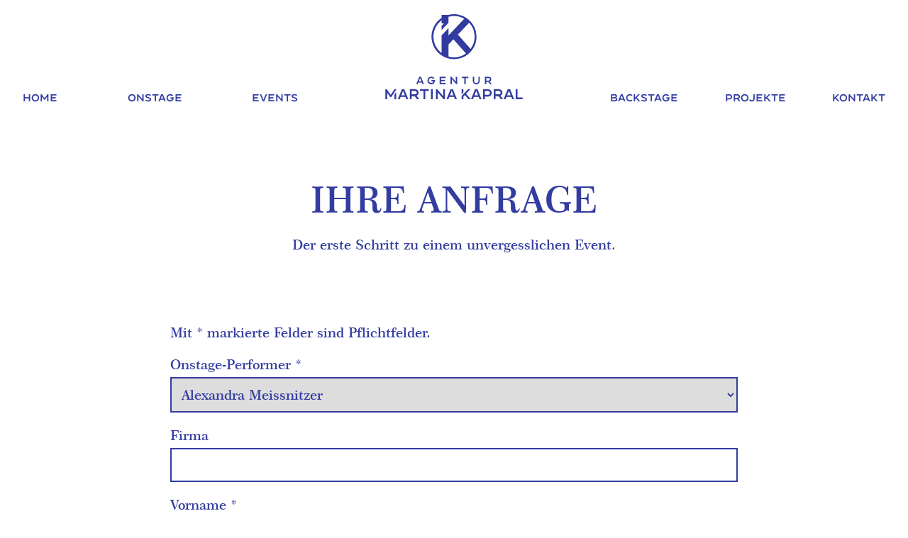

--- FILE ---
content_type: text/css
request_url: https://agenturmartinakapral.at/wp-content/themes/kapral/css/main.min.css
body_size: 8757
content:
@charset "UTF-8";
@font-face {
  font-family: "Century751BT-SemiBold";
  src: url("../webfont/Century751BT-SemiBold/font.woff2") format("woff2"), url("../webfont/Century751BT-SemiBold/font.woff") format("woff");
  font-display: swap;
}
@font-face {
  font-family: "ConneqtRegular";
  src: url("../webfont/ConneqtRegular/font.woff2") format("woff2"), url("../webfont/ConneqtRegular/font.woff") format("woff");
  font-display: swap;
}
@font-face {
  font-family: "Century751BT-SemiBoldItalicB";
  src: url("../webfont/Century751BT-SemiBoldItalicB/font.woff2") format("woff2"), url("../webfont/Century751BT-SemiBoldItalicB/font.woff") format("woff");
  font-display: swap;
}
input[type=text], input[type=email], input[type=tel], select, textarea, nav.mobile .sub-menu a, .hmenu .sub-menu a, .page-home.page-template-default .text, .text, h3.services, cite, h3, .h3, h1.h3, h2, .h2, h2.cat, .archive h1, .page-template-default h1, .page-template-page-product h1, body {
  font-family: "Century751BT-SemiBold";
  font-weight: normal;
}

input[type=button], input[type=submit], nav.mobile a, .hmenu a, .btn-text, .btn, .wp-block-button__link, .single-artist .infos h2, .artist-grid h2, .event-container h2, .small-h2, h1 {
  font-family: "ConneqtRegular";
  font-weight: normal;
}

.all-cats li a, .artist-website, .back-overview, .slick-dots li button, .page-home.page-template-default .italic, .italic, p.subline, .testimonials .quote, blockquote p, .bigger, .bildbeschriftung {
  font-family: "Century751BT-SemiBoldItalicB";
  font-weight: normal;
}

body {
  font-size: 10pt;
  line-height: 1.6rem;
}

::-moz-selection {
  background: #333da1;
  color: #fff;
}

::selection {
  background: #333da1;
  color: #fff;
}

h1 {
  font-size: 3.3rem;
  line-height: 3.8rem;
  letter-spacing: 0px !important;
}
@media all and (max-width: 600px) {
  h1 {
    font-size: 3.2rem;
    line-height: 3rem;
  }
}
@media all and (max-width: 450px) {
  h1 {
    font-size: 2.2rem;
    line-height: 3rem;
  }
}

.archive h1, .page-template-default h1, .page-template-page-product h1 {
  font-size: 3.2rem;
  line-height: 4rem;
  text-transform: uppercase;
  margin-top: 0px;
  text-align: center;
}
@media all and (max-width: 600px) {
  .archive h1, .page-template-default h1, .page-template-page-product h1 {
    font-size: 2.5rem;
    line-height: 3rem;
  }
}

.page-template-page-product h1 {
  text-align: left;
  margin-bottom: 20px;
}

.onstage h1 {
  margin-top: 0px;
}

h2.cat {
  font-size: 1.2rem;
  line-height: 1.2rem;
  text-transform: none;
}

.artist-grid h2, .event-container h2, .small-h2 {
  font-size: 1.2rem;
  line-height: 1.4rem;
  letter-spacing: 0px !important;
}

.small-h2 {
  font-size: 1.6rem;
  line-height: 2.1rem;
  letter-spacing: 0px !important;
}

.event-container h2 + p {
  margin-top: 0px;
}

.artist-grid h2 {
  margin-top: 15px;
  text-align: center;
  margin-bottom: 30px;
}

.bildbeschriftung {
  font-size: 1rem;
  line-height: 1rem;
}

.event-container h2 {
  margin-bottom: 0px;
}

.single-artist .infos h2 {
  font-size: 2.5rem;
  line-height: 2.8rem;
  text-transform: uppercase;
  margin-bottom: 0px;
  margin-top: 0px;
  letter-spacing: 0px !important;
}
.single-artist .infos h2:before {
  content: url("../img/svg/zitat-invers.svg");
  display: block;
  margin-bottom: 5px;
}
@media all and (max-width: 1500px) {
  .single-artist .infos h2 {
    font-size: 1.6rem;
    line-height: 1.8rem;
  }
}

h2, .h2 {
  font-size: 2.5rem;
  line-height: 3rem;
  text-transform: uppercase;
  margin-top: 0px;
}
@media all and (max-width: 750px) {
  h2, .h2 {
    overflow-wrap: break-word;
    font-size: 2rem;
    line-height: 2.5rem;
  }
}

h3, .h3, h1.h3 {
  font-size: 1.6rem;
  line-height: 2.1rem;
  text-transform: uppercase;
  margin-top: 0px;
  margin-bottom: 0px;
}
@media all and (max-width: 750px) {
  h3, .h3, h1.h3 {
    overflow-wrap: break-word;
  }
}

h1, h2, h3 {
  letter-spacing: 2px;
}
@media all and (max-width: 750px) {
  h1, h2, h3 {
    letter-spacing: 0px;
  }
}

blockquote p, .bigger {
  font-size: 1.8rem;
  line-height: 2.3rem;
}
@media all and (max-width: 750px) {
  blockquote p, .bigger {
    font-size: 1.5rem;
    line-height: 1.8rem;
  }
}

cite {
  font-size: 1.2rem;
  line-height: 1.6rem;
  font-style: normal;
}

hr {
  border: none;
  background-color: #333da1;
  height: 1px;
  display: block;
}

h3.services {
  font-size: 1.2rem;
  font-style: normal;
}

.btn, .wp-block-button__link {
  border: none;
  cursor: pointer;
  position: relative;
  font-size: 1.2rem;
  color: #fff;
  text-decoration: none;
  padding: 15px 40px 15px 20px;
  display: inline-block;
  background-image: url("../img/svg/button.svg");
  background-size: auto 100%;
  background-repeat: repeat;
  text-align: center;
  letter-spacing: 0px !important;
}
.btn:hover, .wp-block-button__link:hover {
  background-image: url("../img/svg/button-high.svg");
  color: white;
}
.btn:hover:after, .wp-block-button__link:hover:after {
  margin-left: 15px;
}
.btn:after, .wp-block-button__link:after {
  position: absolute;
  content: "";
  top: 19px;
  margin-left: 10px;
  width: 15px;
  height: 15px;
  display: inline-block;
  background-image: url(../img/svg/link-invers.svg);
  background-repeat: no-repeat;
  background-position: center center;
  background-size: 8px auto;
  -webkit-transition: margin-left 0.2s ease-out;
  -moz-transition: margin-left 0.2s ease-out;
  transition: margin-left 0.2s ease-out;
}

.btn-text {
  display: block;
  position: relative;
  font-size: 1.2rem;
  text-decoration: none;
  color: #333da1;
}
.btn-text:hover {
  color: #5ec8e5;
}
.btn-text:hover:after {
  margin-left: 10px;
}
.btn-text:after {
  position: absolute;
  content: "";
  top: 5px;
  margin-left: 5px;
  width: 15px;
  height: 15px;
  display: inline-block;
  background-image: url(../img/svg/link.svg);
  background-repeat: no-repeat;
  background-position: center center;
  background-size: 8px auto;
  -webkit-transition: margin-left 0.2s ease-out;
  -moz-transition: margin-left 0.2s ease-out;
  transition: margin-left 0.2s ease-out;
}

.has-text-align-center.btn-text {
  margin-left: -10px;
}

p.subline, .testimonials .quote {
  font-size: 1.8rem;
  line-height: 2.3rem;
  margin-bottom: 0px;
}
@media all and (max-width: 750px) {
  p.subline, .testimonials .quote {
    font-size: 1.5rem;
    line-height: 1.8rem;
  }
}

.all-cats li a {
  line-height: 2.5rem;
}

.text {
  font-size: 1.2rem;
  line-height: 1.6rem;
}

.page-home.page-template-default .text {
  font-size: 1.2rem;
  line-height: 1.6rem;
  text-transform: none;
}

.has-text-align-left {
  text-align: left !important;
}

.mobile-small {
  height: 40px !important;
}

* {
  outline: none;
}

html {
  margin: 0px 0px 0px 0px;
  padding: 0px;
  height: 100%;
}

body {
  position: relative;
  margin: -1px 0px 0px 0px;
  padding: 1px 0px 0px 0px;
  text-align: center;
  width: 100%;
  min-height: 100%;
}

#desktop-header {
  position: fixed;
  background-repeat: repeat;
  background-color: transparent;
  -webkit-transition: background-color 50ms ease-out;
  -moz-transition: background-color 50ms ease-out;
  transition: background-color 50ms ease-out;
  width: 100%;
  display: block;
  left: 0px;
  top: 0px;
  padding-bottom: 30px;
  z-index: 100;
}
#desktop-header.small {
  padding-bottom: 10px;
  background-color: white;
  background-image: none;
  max-height: 80px;
  z-index: 100;
  -webkit-box-shadow: 0px 2px 3px 0px rgba(0, 0, 0, 0.1);
  box-shadow: 0px 2px 3px 0px rgba(0, 0, 0, 0.1);
}
@media all and (max-width: 1024px) {
  #desktop-header.small {
    max-height: none;
  }
}
@media all and (max-width: 1024px) {
  #desktop-header {
    display: none;
  }
}

#mobile-header {
  display: none;
}
@media all and (max-width: 1024px) {
  #mobile-header {
    display: block;
  }
}

.wrapper {
  width: 95%;
  max-width: 1500px;
  margin: auto;
}

.wrapper-small {
  width: 95%;
  max-width: 1500px;
  margin: auto;
}
@media all and (max-width: 1600px) {
  .wrapper-small {
    width: -moz-calc(100% - 160px);
    width: calc(100% - 160px);
  }
}

#menu-left {
  text-align: right;
}

#menu-right {
  text-align: left;
}

#mobile-logo {
  width: 220px;
  margin: 8px auto auto 0px;
  position: fixed;
  top: 0px;
  left: 15px;
  z-index: 11;
}
#mobile-logo img {
  width: 100%;
  height: auto;
}

#logo {
  float: left;
  width: 200px;
  margin: 20px 120px 0px 120px;
  max-height: 160px;
  -webkit-transition: max-height 0ms ease-out, margin-top 250ms ease-out;
  -moz-transition: max-height 0ms ease-out, margin-top 250ms ease-out;
  transition: max-height 0ms ease-out, margin-top 250ms ease-out;
}
#logo.small {
  overflow: hidden;
  max-height: 40px;
  margin: 20px 120px 0px 120px;
}
#logo.small img {
  margin-top: -85px;
}
@media all and (max-width: 1250px) {
  #logo.small {
    margin: 15px 50px 0px 50px;
  }
}
@media all and (max-width: 1250px) {
  #logo {
    width: 200px;
    margin: 20px 50px 0px 50px;
  }
}

.hmenu {
  float: left;
  width: -moz-calc(50% - 220px);
  width: calc(50% - 220px);
  margin-top: 121px;
  -webkit-transition: margin-top 250ms ease-out;
  -moz-transition: margin-top 250ms ease-out;
  transition: margin-top 250ms ease-out;
}
.hmenu.small {
  margin-top: 38px;
}
@media all and (max-width: 1500px) {
  .hmenu.small {
    margin-top: 40px;
  }
}
@media all and (max-width: 1250px) {
  .hmenu.small {
    margin-top: 35px;
  }
}
@media all and (max-width: 1500px) {
  .hmenu {
    margin-top: 125px;
  }
}
@media all and (max-width: 1250px) {
  .hmenu {
    width: -moz-calc(50% - 150px);
    width: calc(50% - 150px);
  }
}
.hmenu ul {
  padding: 0px;
  margin: 0px;
  display: -webkit-box;
  display: -webkit-flex;
  display: -moz-box;
  display: -ms-flexbox;
  display: flex;
  -webkit-box-pack: justify;
  -webkit-justify-content: space-between;
     -moz-box-pack: justify;
      -ms-flex-pack: justify;
          justify-content: space-between;
}
.hmenu ul li {
  list-style: none;
  position: relative;
  display: inline-block;
  padding-bottom: 15px;
}
.hmenu ul li.current-menu-item > a:after, .hmenu ul li.current_page_parent > a:after {
  display: block;
  content: "";
  width: 100%;
  -webkit-transition: width 0.3s ease 0s, left 0.3s ease 0s;
  -moz-transition: width 0.3s ease 0s, left 0.3s ease 0s;
  transition: width 0.3s ease 0s, left 0.3s ease 0s;
  height: 2px;
  background-color: #5ec8e5;
  left: 0px;
  position: absolute;
  bottom: -4px;
}
.hmenu a {
  position: relative;
  color: #333da1;
  text-decoration: none;
  font-size: 1.2rem;
  text-transform: uppercase;
}
@media all and (max-width: 1350px) {
  .hmenu a {
    font-size: 0.9rem;
  }
}
@media all and (max-width: 1250px) {
  .hmenu a {
    font-size: 0.8rem;
  }
}
.hmenu a:after {
  display: block;
  content: "";
  width: 0px;
  -webkit-transition: width 0.3s ease 0s, left 0.3s ease 0s;
  -moz-transition: width 0.3s ease 0s, left 0.3s ease 0s;
  transition: width 0.3s ease 0s, left 0.3s ease 0s;
  height: 2px;
  background-color: #5ec8e5;
  left: 50%;
  position: absolute;
  bottom: -4px;
}
.hmenu a:hover:after {
  width: 100%;
  left: 0;
}
.hmenu li:hover .sub-menu {
  display: block;
}
.hmenu .sub-menu {
  width: 100%;
  display: none;
  position: absolute;
  padding: 20px 20px 20px 20px;
  text-align: left;
  background-color: #333da1;
  margin: 15px auto auto auto;
}
.hmenu .sub-menu a {
  color: white;
  text-transform: none;
}
.hmenu .sub-menu li {
  display: block;
  list-style: none;
  margin: 10px 0px 0px 0px;
}
.hmenu .sub-menu li a {
  position: relative;
}
@media all and (max-width: 1024px) {
  .hmenu .sub-menu {
    display: block;
  }
}

#mobile-balken {
  display: none;
}
@media all and (max-width: 1024px) {
  #mobile-balken {
    position: fixed;
    display: block;
    background-color: #333da1;
    padding-bottom: 10px;
    width: 100%;
    top: 0px;
    z-index: 10;
    height: 55px;
  }
}

#mobile-container {
  position: absolute;
  top: 0;
  right: 0;
  bottom: 0;
  left: 0;
  overflow: hidden;
  display: none;
}
@media all and (max-width: 1024px) {
  #mobile-container {
    display: block;
    position: static;
    top: auto;
    left: auto;
  }
}

#burger {
  position: fixed;
  z-index: 100;
  right: 0px;
  margin: 4px 0px auto auto;
  overflow: visible;
  padding: 15px;
  cursor: pointer;
  width: 40px;
  font: inherit;
  display: inline-block;
  cursor: pointer;
  -webkit-transition-timing-function: linear;
     -moz-transition-timing-function: linear;
          transition-timing-function: linear;
  -webkit-transition-duration: 0.15s;
     -moz-transition-duration: 0.15s;
          transition-duration: 0.15s;
  -webkit-transition-property: opacity, -webkit-filter;
  transition-property: opacity, -webkit-filter;
  -moz-transition-property: opacity, filter;
  transition-property: opacity, filter;
  transition-property: opacity, filter, -webkit-filter;
  text-transform: none;
  color: inherit;
  border: 0;
  background-color: transparent;
}
#burger .burger-box {
  position: relative;
  display: inline-block;
  width: 40px;
  height: 24px;
}
#burger .burger-inner {
  position: absolute;
  width: 40px;
  height: 4px;
  background-color: #fff;
  border-radius: 4px;
  -webkit-transition-delay: 0.22s;
     -moz-transition-delay: 0.22s;
          transition-delay: 0.22s;
  top: 2px;
  -webkit-transition: background-color 0s linear 0.13s;
  -moz-transition: background-color 0s linear 0.13s;
  transition: background-color 0s linear 0.13s;
  -webkit-transition-timing-function: ease;
     -moz-transition-timing-function: ease;
          transition-timing-function: ease;
  -webkit-transition-duration: 0.15s;
     -moz-transition-duration: 0.15s;
          transition-duration: 0.15s;
  -webkit-transition-property: -webkit-transform;
  transition-property: -webkit-transform;
  -moz-transition-property: transform, -moz-transform;
  transition-property: transform;
  transition-property: transform, -webkit-transform, -moz-transform;
  display: block;
  margin-top: -2px;
}
#burger .burger-inner:after, #burger .burger-inner:before {
  display: block;
  content: "";
}
#burger .burger-inner, #burger .burger-inner:after, #burger .burger-inner:before {
  position: absolute;
  width: 40px;
  height: 4px;
  background-color: white;
  border-radius: 4px;
}
#burger .burger-inner:before {
  top: 10px;
  -webkit-transition: top 0.1s cubic-bezier(0.33333, 0.66667, 0.66667, 1) 0.2s, -webkit-transform 0.13s cubic-bezier(0.55, 0.055, 0.675, 0.19);
  transition: top 0.1s cubic-bezier(0.33333, 0.66667, 0.66667, 1) 0.2s, -webkit-transform 0.13s cubic-bezier(0.55, 0.055, 0.675, 0.19);
  -moz-transition: top 0.1s cubic-bezier(0.33333, 0.66667, 0.66667, 1) 0.2s, transform 0.13s cubic-bezier(0.55, 0.055, 0.675, 0.19), -moz-transform 0.13s cubic-bezier(0.55, 0.055, 0.675, 0.19);
  transition: top 0.1s cubic-bezier(0.33333, 0.66667, 0.66667, 1) 0.2s, transform 0.13s cubic-bezier(0.55, 0.055, 0.675, 0.19);
  transition: top 0.1s cubic-bezier(0.33333, 0.66667, 0.66667, 1) 0.2s, transform 0.13s cubic-bezier(0.55, 0.055, 0.675, 0.19), -webkit-transform 0.13s cubic-bezier(0.55, 0.055, 0.675, 0.19), -moz-transform 0.13s cubic-bezier(0.55, 0.055, 0.675, 0.19);
}
#burger .burger-inner:after {
  top: 20px;
  -webkit-transition: top 0.2s cubic-bezier(0.33333, 0.66667, 0.66667, 1) 0.2s, -webkit-transform 0.13s cubic-bezier(0.55, 0.055, 0.675, 0.19);
  transition: top 0.2s cubic-bezier(0.33333, 0.66667, 0.66667, 1) 0.2s, -webkit-transform 0.13s cubic-bezier(0.55, 0.055, 0.675, 0.19);
  -moz-transition: top 0.2s cubic-bezier(0.33333, 0.66667, 0.66667, 1) 0.2s, transform 0.13s cubic-bezier(0.55, 0.055, 0.675, 0.19), -moz-transform 0.13s cubic-bezier(0.55, 0.055, 0.675, 0.19);
  transition: top 0.2s cubic-bezier(0.33333, 0.66667, 0.66667, 1) 0.2s, transform 0.13s cubic-bezier(0.55, 0.055, 0.675, 0.19);
  transition: top 0.2s cubic-bezier(0.33333, 0.66667, 0.66667, 1) 0.2s, transform 0.13s cubic-bezier(0.55, 0.055, 0.675, 0.19), -webkit-transform 0.13s cubic-bezier(0.55, 0.055, 0.675, 0.19), -moz-transform 0.13s cubic-bezier(0.55, 0.055, 0.675, 0.19);
  bottom: -10px;
}

#burger.open .burger-inner {
  -webkit-transition-delay: 0.22s;
     -moz-transition-delay: 0.22s;
          transition-delay: 0.22s;
  background-color: transparent !important;
  top: 2px;
  -webkit-transition: background-color 0s linear 0.13s;
  -moz-transition: background-color 0s linear 0.13s;
  transition: background-color 0s linear 0.13s;
}
#burger.open .burger-inner:before {
  top: 0;
  -webkit-transition: top 0.1s cubic-bezier(0.33333, 0, 0.66667, 0.33333) 0.15s, -webkit-transform 0.13s cubic-bezier(0.215, 0.61, 0.355, 1) 0.22s;
  transition: top 0.1s cubic-bezier(0.33333, 0, 0.66667, 0.33333) 0.15s, -webkit-transform 0.13s cubic-bezier(0.215, 0.61, 0.355, 1) 0.22s;
  -moz-transition: top 0.1s cubic-bezier(0.33333, 0, 0.66667, 0.33333) 0.15s, transform 0.13s cubic-bezier(0.215, 0.61, 0.355, 1) 0.22s, -moz-transform 0.13s cubic-bezier(0.215, 0.61, 0.355, 1) 0.22s;
  transition: top 0.1s cubic-bezier(0.33333, 0, 0.66667, 0.33333) 0.15s, transform 0.13s cubic-bezier(0.215, 0.61, 0.355, 1) 0.22s;
  transition: top 0.1s cubic-bezier(0.33333, 0, 0.66667, 0.33333) 0.15s, transform 0.13s cubic-bezier(0.215, 0.61, 0.355, 1) 0.22s, -webkit-transform 0.13s cubic-bezier(0.215, 0.61, 0.355, 1) 0.22s, -moz-transform 0.13s cubic-bezier(0.215, 0.61, 0.355, 1) 0.22s;
  -webkit-transform: translate3d(0, 10px, 0) rotate(45deg);
     -moz-transform: translate3d(0, 10px, 0) rotate(45deg);
          transform: translate3d(0, 10px, 0) rotate(45deg);
  background-color: #fff;
}
#burger.open .burger-inner:after {
  top: 0;
  -webkit-transition: top 0.2s cubic-bezier(0.33333, 0, 0.66667, 0.33333), -webkit-transform 0.13s cubic-bezier(0.215, 0.61, 0.355, 1) 0.22s;
  transition: top 0.2s cubic-bezier(0.33333, 0, 0.66667, 0.33333), -webkit-transform 0.13s cubic-bezier(0.215, 0.61, 0.355, 1) 0.22s;
  -moz-transition: top 0.2s cubic-bezier(0.33333, 0, 0.66667, 0.33333), transform 0.13s cubic-bezier(0.215, 0.61, 0.355, 1) 0.22s, -moz-transform 0.13s cubic-bezier(0.215, 0.61, 0.355, 1) 0.22s;
  transition: top 0.2s cubic-bezier(0.33333, 0, 0.66667, 0.33333), transform 0.13s cubic-bezier(0.215, 0.61, 0.355, 1) 0.22s;
  transition: top 0.2s cubic-bezier(0.33333, 0, 0.66667, 0.33333), transform 0.13s cubic-bezier(0.215, 0.61, 0.355, 1) 0.22s, -webkit-transform 0.13s cubic-bezier(0.215, 0.61, 0.355, 1) 0.22s, -moz-transform 0.13s cubic-bezier(0.215, 0.61, 0.355, 1) 0.22s;
  -webkit-transform: translate3d(0, 10px, 0) rotate(-45deg);
     -moz-transform: translate3d(0, 10px, 0) rotate(-45deg);
          transform: translate3d(0, 10px, 0) rotate(-45deg);
  background-color: #fff;
}

nav.mobile {
  position: absolute;
  top: 0;
  right: 0;
  bottom: 0;
  text-align: center;
  opacity: 0;
  z-index: -1;
  visibility: hidden;
  -webkit-transition: opacity 0.8s;
  -moz-transition: opacity 0.8s;
  transition: opacity 0.8s;
  left: -100%;
  width: 100%;
}
nav.mobile .menu {
  margin-top: 60px;
  padding-top: 40px;
  margin-left: 15px;
}
nav.mobile .sub-menu {
  margin-left: 30px;
  font-size: 0.7rem;
}

.menu-mobile-menu-container {
  text-align: left;
}

nav.mobile.open {
  opacity: 1;
  z-index: 99;
  visibility: visible;
  left: 0px;
  position: relative;
  min-height: 100vh;
}

nav.mobile::before {
  content: "";
  position: absolute;
  top: 0;
  bottom: 0;
  left: 0;
  right: -15px;
  min-height: 100vh;
  height: auto;
  background: #333da1;
  -webkit-transform-origin: 0 0;
  -ms-transform-origin: 0 0;
  -moz-transform-origin: 0 0;
       transform-origin: 0 0;
  -webkit-transform: translateX(-120%);
  -ms-transform: translateX(-120%);
  -moz-transform: translateX(-120%);
       transform: translateX(-120%);
  -webkit-transition: all 280ms 0.1s;
  -moz-transition: all 280ms 0.1s;
  transition: all 280ms 0.1s;
  width: 100%;
  z-index: 4;
}

nav.mobile.open::before {
  -webkit-transform: translateX(0);
  -ms-transform: translateX(0);
  -moz-transform: translateX(0);
       transform: translateX(0);
}

nav.mobile ul {
  display: block;
  height: 100%;
  z-index: 99;
  position: relative;
}

nav.mobile li {
  display: block;
  text-align: left;
}

nav.mobile ul,
nav.mobile li {
  list-style: none;
  padding: 0;
}

nav.mobile li.current-menu-item > a:after, nav.mobile li.current_page_parent > a:after {
  display: block;
  content: "";
  width: 100%;
  -webkit-transition: width 0.3s ease 0s, left 0.3s ease 0s;
  -moz-transition: width 0.3s ease 0s, left 0.3s ease 0s;
  transition: width 0.3s ease 0s, left 0.3s ease 0s;
  height: 2px;
  background-color: #5ec8e5;
  left: 0px;
  position: absolute;
  bottom: 2px;
}

nav.mobile a {
  display: inline-block;
  padding: 12px 0;
  color: white;
  font-size: 1.2rem;
  text-decoration: none;
  position: relative;
}
nav.mobile a:after {
  display: block;
  content: "";
  width: 0px;
  -webkit-transition: width 0.3s ease 0s, left 0.3s ease 0s;
  -moz-transition: width 0.3s ease 0s, left 0.3s ease 0s;
  transition: width 0.3s ease 0s, left 0.3s ease 0s;
  height: 2px;
  background-color: #5ec8e5;
  left: 50%;
  position: absolute;
  bottom: 2px;
}
nav.mobile a:hover:after {
  width: 100%;
  left: 0;
}
@media only screen and (max-width: 390px) {
  nav.mobile a {
    font-size: 1.2rem;
  }
}

nav.mobile .sub-menu a {
  color: white;
  text-transform: none;
}

main {
  min-height: -moz-calc(100vh - 503px);
  min-height: calc(100vh - 503px);
  margin-top: 250px;
  margin-bottom: 100px;
  display: block;
  color: #333da1;
  text-align: left;
}
@media all and (max-width: 1500px) {
  main {
    min-height: -moz-calc(100vh - 503px);
    min-height: calc(100vh - 503px);
  }
}
@media all and (max-width: 1250px) {
  main {
    margin-top: 200px;
    min-height: -moz-calc(100vh - 453px);
    min-height: calc(100vh - 453px);
  }
}
@media all and (max-width: 1024px) {
  main {
    margin-top: 100px;
  }
}
@media all and (max-width: 1080px) {
  main {
    min-height: -moz-calc(100vh - 453px);
    min-height: calc(100vh - 453px);
  }
}

footer {
  width: 100%;
}
footer .mobile-logo-footer {
  display: none;
}
@media all and (max-width: 1200px) {
  footer .mobile-logo-footer {
    display: block;
    margin: auto;
  }
  footer .desktop-logo-footer {
    display: none;
  }
}

.footer-head {
  margin-left: -5%;
  width: 105%;
  height: 10px;
  background-image: url("../img/svg/footer.svg");
  background-size: cover;
  background-repeat: no-repeat;
  display: block;
}

.footer-content {
  margin-top: -2px;
  font-size: 1.2rem;
  line-height: 1.6rem;
  background-color: #333da1;
  color: white;
  text-align: left;
  padding: 60px 0px 20px 0px;
}
@media all and (max-width: 1200px) {
  .footer-content {
    padding: 20px 0px 20px 0px;
  }
}
@media all and (max-width: 370px) {
  .footer-content {
    font-size: 1rem;
  }
}
.footer-content p {
  padding: 0px;
  margin: 0px;
}
.footer-content a {
  color: white;
  text-decoration: none;
}
.footer-content .label {
  width: 80px;
  display: inline-block;
}
.footer-content .wrapper {
  display: -webkit-box;
  display: -ms-flexbox;
  display: -webkit-flex;
  display: -moz-box;
  display: flex;
  -webkit-box-pack: justify;
  -ms-flex-pack: justify;
  -webkit-justify-content: space-between;
     -moz-box-pack: justify;
          justify-content: space-between;
  -webkit-box-align: end;
  -ms-flex-align: end;
  -webkit-align-items: flex-end;
     -moz-box-align: end;
          align-items: flex-end;
}
@media all and (max-width: 1200px) {
  .footer-content .wrapper {
    display: block;
    text-align: center;
  }
  .footer-content .wrapper div {
    margin-top: 25px;
  }
}
.footer-content .footer-content-text h2 {
  display: none;
}
.footer-content #footer1 {
  margin: 0px auto;
}
.footer-content #footer1 a {
  position: relative;
  padding-right: 25px;
}
.footer-content #footer1 a:hover {
  text-decoration: none;
  color: #5ec8e5;
}
.footer-content #footer1 a:hover:after {
  right: 0px;
}
.footer-content #footer1 a:after {
  content: "";
  position: absolute;
  top: 1px;
  bottom: 0;
  right: 6px;
  margin-left: 10px;
  width: 15px;
  background-image: url(../img/svg/link-invers.svg);
  background-repeat: no-repeat;
  background-position: center center;
  background-size: 8px auto;
  -webkit-transition: right 0.2s ease-out;
  -moz-transition: right 0.2s ease-out;
  transition: right 0.2s ease-out;
}
@media all and (max-width: 750px) {
  .footer-content #footer1 a:after {
    position: relative;
    display: block;
    margin: 10px auto auto auto;
    height: 16px;
    right: 0;
  }
}
.footer-content #footer2 {
  -ms-flex-item-align: flex-end;
  -webkit-align-self: flex-end;
          align-self: flex-end;
  text-align: right;
  margin: 0px;
}
.footer-content #footer2 ul {
  padding: 0px;
  margin: 0px;
  list-style: none;
}
.footer-content #footer2 ul li {
  float: right;
}
.footer-content #footer2 ul li a:hover {
  color: #5ec8e5;
}
.footer-content #footer2 ul li:after {
  content: " | ";
  display: inline-block;
  padding: 0px;
}
.footer-content #footer2 ul li:first-child:after {
  content: "";
}
@media all and (max-width: 1200px) {
  .footer-content #footer2 {
    text-align: center;
  }
  .footer-content #footer2 .footer-content-text:first-child {
    margin-left: auto;
    margin-right: auto;
    width: 130px;
  }
  .footer-content #footer2 .footer-content-text:last-child {
    margin-left: auto;
    margin-right: auto;
    width: 328px;
  }
}
@media all and (max-width: 1200px) and (max-width: 370px) {
  .footer-content #footer2 .footer-content-text:last-child {
    width: 270px;
  }
}
.footer-content .menu-footer-menu-container {
  margin-top: 15px;
}
.footer-content .social:hover {
  margin-top: -3px;
}

.clear {
  clear: both;
  float: none !important;
}

.social {
  display: block;
  float: right;
  width: 25px;
  height: 25px;
  background-size: 25px 25px;
  text-indent: -10000px;
  background-position: center center;
  background-repeat: no-repeat;
  overflow: hidden;
  white-space: nowrap;
  text-align: left;
  -webkit-transition: margin 0.2s ease-in;
  -moz-transition: margin 0.2s ease-in;
  transition: margin 0.2s ease-in;
  margin-left: 10px;
}

.wp-block-column .social {
  float: left;
}

.linkedin {
  margin-left: 0px;
  background-image: url("../img/svg/linkedin.svg");
}
.linkedin:hover {
  background-image: url("../img/svg/linkedin-high.svg");
}

.facebook {
  background-image: url("../img/svg/facebook.svg");
}
.facebook:hover {
  background-image: url("../img/svg/facebook-high.svg");
}

.youtube {
  background-image: url("../img/svg/youtube.svg");
}
.youtube:hover {
  background-image: url("../img/svg/youtube-high.svg");
}

.instagram {
  background-image: url("../img/svg/instagram.svg");
}
.instagram:hover {
  background-image: url("../img/svg/instagram-high.svg");
}

.linkedin-dark {
  margin-left: 0px;
  background-image: url("../img/svg/linkedin-blue.svg");
}
.linkedin-dark:hover {
  background-image: url("../img/svg/linkedin-blue-high.svg");
}

.facebook-dark {
  background-image: url("../img/svg/facebook-blue.svg");
}
.facebook-dark:hover {
  background-image: url("../img/svg/facebook-blue-high.svg");
}

.instagram-dark {
  background-image: url("../img/svg/instagram-blue.svg");
}
.instagram-dark:hover {
  background-image: url("../img/svg/instagram-blue-high.svg");
}

.youtube-dark {
  background-image: url("../img/svg/youtube-blue.svg");
}
.youtube-dark:hover {
  background-image: url("../img/svg/youtube-blue-high.svg");
}

@media all and (max-width: 1024px) {
  .desktop {
    display: none;
  }

  .mobile {
    display: block;
  }
}
main {
  font-size: 1.2rem;
}

figure {
  margin: 0px;
  padding: 0px;
}

.slick-next {
  position: absolute;
  cursor: pointer;
  top: -moz-calc(50% - 20px);
  top: calc(50% - 20px);
  right: -50px;
  z-index: 2;
  background-size: contain;
  background-repeat: no-repeat;
  background-color: transparent;
  width: 40px;
  height: 40px;
  border: none;
  text-indent: -9999px;
  outline: none;
}
@media all and (max-width: 540px) {
  .slick-next {
    display: none !important;
  }
}

.slick-prev {
  position: absolute;
  cursor: pointer;
  top: -moz-calc(50% - 20px);
  top: calc(50% - 20px);
  left: -10px;
  z-index: 2;
  background-size: contain;
  background-repeat: no-repeat;
  background-color: transparent;
  width: 40px;
  height: 40px;
  border: none;
  text-indent: -9999px;
  outline: none;
}
@media all and (max-width: 540px) {
  .slick-prev {
    display: none !important;
  }
}

.slick-slider {
  outline: none;
}

.slick-dots {
  list-style: none;
  text-align: right;
}
.slick-dots li {
  display: inline-block;
}
.slick-dots li:after {
  content: "|";
  color: rgba(0, 0, 0, 0.2);
}
.slick-dots li:last-child:after {
  content: "";
}
.slick-dots li button {
  background-color: transparent;
  border: none;
  font-size: 1.2rem;
  color: rgba(0, 0, 0, 0.2);
  outline: none;
  cursor: pointer;
}
.slick-dots li.slick-active button {
  color: #333da1;
}

.artist-left.small, .artist-right.small {
  width: -moz-calc(33.3333% - 100px);
  width: calc(33.3333% - 100px);
}

.artist-left.big, .artist-right.big {
  width: 66.666666%;
}

.artist-maintext {
  width: 66.666666%;
  margin: 50px 0px 80px auto;
}
.artist-maintext h2 {
  text-align: center;
}

@media all and (max-width: 1350px) {
  .artist-left.small, .artist-right.small {
    width: -moz-calc(40% - 25px);
    width: calc(40% - 25px);
  }

  .artist-left.big, .artist-right.big, .artist-maintext {
    width: -moz-calc(60% - 25px);
    width: calc(60% - 25px);
  }
}
@media all and (max-width: 1024px) {
  .artist-left.small, .artist-right.small {
    width: 100%;
  }

  .artist-left.big, .artist-right.big, .artist-maintext {
    width: 100%;
  }
}
@media all and (max-width: 1024px) and (max-width: 1024px) {
  .artist-right {
    margin-top: 50px;
  }
}
@media all and (max-width: 600px) {
  .onstage-template-default .artist-event, .onstage-template-default .artist-left h2 {
    text-align: center;
  }

  .onstage-template-default .allevents-button {
    text-align: center;
  }
}
.artist-container {
  display: -webkit-box;
  display: -webkit-flex;
  display: -moz-box;
  display: -ms-flexbox;
  display: flex;
  -webkit-box-pack: justify;
  -webkit-justify-content: space-between;
     -moz-box-pack: justify;
      -ms-flex-pack: justify;
          justify-content: space-between;
  -webkit-box-align: start;
  -webkit-align-items: flex-start;
     -moz-box-align: start;
      -ms-flex-align: start;
          align-items: flex-start;
}
@media all and (max-width: 1024px) {
  .artist-container {
    display: block;
  }
}

.back-overview {
  text-decoration: none;
  color: #333da1;
}
.back-overview:hover {
  color: #5ec8e5;
}

.artist-head {
  margin-top: 60px;
}

h1 {
  margin-bottom: 0px;
}

h1 + h2.cat {
  margin-top: 15px;
  margin-bottom: 50px;
}

blockquote {
  display: -webkit-box;
  display: -webkit-flex;
  display: -moz-box;
  display: -ms-flexbox;
  display: flex;
  padding: 0px;
  margin: 0px;
}

blockquote p {
  margin-bottom: 5px;
  margin-top: 0px;
  width: -moz-calc(100% - 75px);
  width: calc(100% - 75px);
}

blockquote cite {
  display: block;
}

blockquote::before {
  content: "";
  background-image: url("../img/svg/zitat.svg");
  background-repeat: no-repeat;
  background-size: contain;
  display: block;
  margin-right: 30px;
  width: 45px;
  height: 40px;
}

.services {
  margin-left: 75px;
}
@media all and (max-width: 400px) {
  .services {
    margin-left: 0px;
  }
}

ul.services {
  padding: 0px 0px 0px 20px;
  margin-top: 0px;
}

.artist-socialmedia {
  display: -webkit-box;
  display: -webkit-flex;
  display: -moz-box;
  display: -ms-flexbox;
  display: flex;
  margin-top: 1em;
  -webkit-box-pack: start;
  -webkit-justify-content: flex-start;
     -moz-box-pack: start;
      -ms-flex-pack: start;
          justify-content: flex-start;
}

.artist-website {
  margin-left: 15px;
  text-decoration: none;
  color: #333da1;
}
.artist-website:hover {
  color: #5ec8e5;
}

.book-now {
  width: -moz-calc(100% - 30px);
  width: calc(100% - 30px);
  margin-top: 15px;
}
@media all and (max-width: 1024px) {
  .book-now {
    width: auto;
  }
}

.embed-container {
  position: relative;
  padding-bottom: 56.25%;
  height: 0;
  overflow: hidden;
  max-width: 100%;
}

.embed-container iframe, .embed-container object, .embed-container embed {
  position: absolute;
  top: 0;
  left: 0;
  width: 100%;
  height: 100%;
}

.slideshow {
  overflow: hidden;
}

.slideshow img {
  display: block;
  width: 100%;
  height: auto;
}

.slideshow .rahmen, .embed-container-image .rahmen {
  position: relative;
}

.slideshow .rahmen::after, .embed-container-image .rahmen:after {
  position: absolute;
  width: 100%;
  height: 100%;
  background-image: url("../img/svg/rahmen-quer.svg");
  z-index: 2;
  content: "";
  background-size: cover;
  top: 0px;
  left: 0px;
}

.embed-container-image img {
  width: 100%;
  height: auto;
}

.artist-events {
  margin-bottom: 100px;
}

.artist-event {
  display: -webkit-box;
  display: -webkit-flex;
  display: -moz-box;
  display: -ms-flexbox;
  display: flex;
  -webkit-box-pack: justify;
  -webkit-justify-content: space-between;
     -moz-box-pack: justify;
      -ms-flex-pack: justify;
          justify-content: space-between;
  -webkit-align-self: flex-start;
      -ms-flex-item-align: start;
          align-self: flex-start;
  margin-bottom: 50px;
}
.artist-event .artist-date {
  text-align: center;
  min-width: 130px;
}
.artist-event .artist-date.two > div {
  float: left;
}
.artist-event .artist-date .bis {
  margin: 40px 10px 0px 10px;
}
.artist-event .artist-date .month {
  font-size: 1.4rem;
  text-transform: uppercase;
  margin-bottom: 8px;
}
.artist-event .artist-date .day {
  font-size: 2.7rem;
  margin-bottom: 8px;
}
.artist-event .artist-date .year {
  font-size: 1.3rem;
}
.artist-event .artist-info {
  width: -moz-calc(100% - 150px);
  width: calc(100% - 150px);
}
.artist-event .artist-info .title {
  text-transform: uppercase;
}
.artist-event .artist-info .tickets, .artist-event .artist-info .closed {
  margin-top: 10px;
}
.artist-event:last-child {
  margin-bottom: 0px;
}

.testimonals-container {
  margin-top: 100px;
  overflow: hidden;
}
.testimonals-container h2, .testimonals-container p.subline {
  text-align: center;
}
.testimonals-container .slick-list {
  margin: 0 -15px;
}
.testimonals-container .testimonial {
  padding: 0 15px;
  outline: none;
}

.testimonials .source {
  margin-top: 5px;
}

.testimonials img {
  width: 100%;
  height: auto;
  border-radius: 50%;
}
.testimonials .testimonial-logo img {
  width: 100%;
  max-width: 180px;
  height: auto;
  border-radius: 0%;
  margin: auto auto 30px auto;
}
.testimonials .rahmen {
  position: relative;
  max-width: 180px;
  width: 60%;
  margin: auto auto 30px auto;
}
.testimonials .rahmen::after {
  position: absolute;
  width: 100%;
  height: 100%;
  background-image: url(../img/svg/rahmen-rund.svg);
  z-index: 2;
  content: "";
  background-size: cover;
  top: 0px;
  left: 0px;
}
.testimonials .embed-container {
  margin-bottom: 40px;
}
.testimonials .quote-container {
  display: -webkit-box;
  display: -webkit-flex;
  display: -moz-box;
  display: -ms-flexbox;
  display: flex;
  -webkit-box-pack: start;
  -webkit-justify-content: flex-start;
     -moz-box-pack: start;
      -ms-flex-pack: start;
          justify-content: flex-start;
  -webkit-align-self: flex-start;
      -ms-flex-item-align: start;
          align-self: flex-start;
}
.testimonials .quote-container::before {
  content: "";
  width: 60px;
  height: 50px;
  margin-right: 10px;
  background-image: url("../img/svg/zitat.svg");
  background-repeat: no-repeat;
}
.testimonials .quote-container p.quote {
  margin-top: 0px;
}
.testimonials .quote-container div {
  width: -moz-calc(100% - 70px);
  width: calc(100% - 70px);
}

.all-cats {
  text-align: center;
}
.all-cats ul {
  padding: 0px;
  margin: 15px 0px 0px 0px;
}
.all-cats li {
  display: inline-block;
}
.all-cats li:after {
  content: " | ";
  padding-right: 5px;
}
.all-cats li:last-child:after {
  content: "";
}
.all-cats li a {
  color: #333da1;
  text-decoration: none;
  position: relative;
}
.all-cats li a::after {
  display: block;
  content: "";
  width: 0px;
  -webkit-transition: width 0.3s ease 0s, left 0.3s ease 0s;
  -moz-transition: width 0.3s ease 0s, left 0.3s ease 0s;
  transition: width 0.3s ease 0s, left 0.3s ease 0s;
  height: 2px;
  background-color: #5ec8e5;
  left: 50%;
  position: absolute;
  bottom: -4px;
}
.all-cats li a:hover:after {
  display: block;
  content: "";
  width: 100%;
  left: 0px;
}
.all-cats li.active a:after {
  display: block;
  content: "";
  width: 100%;
  left: 0px;
}

.artist-grid {
  display: -webkit-box;
  display: -webkit-flex;
  display: -moz-box;
  display: -ms-flexbox;
  display: flex;
  -webkit-box-pack: start;
  -webkit-justify-content: flex-start;
     -moz-box-pack: start;
      -ms-flex-pack: start;
          justify-content: flex-start;
  -webkit-flex-wrap: wrap;
      -ms-flex-wrap: wrap;
          flex-wrap: wrap;
  margin-top: 70px;
}
.artist-grid .overlay {
  position: relative;
}
.artist-grid .single-artist {
  display: block;
  margin-left: 30px;
  width: -moz-calc(25% - 22.5px);
  width: calc(25% - 22.5px);
  color: #333da1;
  text-decoration: none;
}
.artist-grid .single-artist:nth-child(4n+1) {
  margin-left: 0px;
}
@media all and (max-width: 1250px) {
  .artist-grid .single-artist {
    width: -moz-calc(33.3333% - 20px);
    width: calc(33.3333% - 20px);
  }
  .artist-grid .single-artist:nth-child(4n+1) {
    margin-left: 30px;
  }
  .artist-grid .single-artist:nth-child(3n+1) {
    margin-left: 0px;
  }
}
@media all and (max-width: 920px) {
  .artist-grid .single-artist {
    width: -moz-calc(50% - 15px);
    width: calc(50% - 15px);
  }
  .artist-grid .single-artist:nth-child(3n+1) {
    margin-left: 30px;
  }
  .artist-grid .single-artist:nth-child(2n+1) {
    margin-left: 0px;
  }
}
@media all and (max-width: 540px) {
  .artist-grid .single-artist {
    width: 100%;
    margin-left: 0px !important;
  }
}
.artist-grid .single-artist .infos {
  position: absolute;
  width: 100%;
  height: 100%;
  background-color: rgba(51, 61, 161, 0.95);
  -webkit-box-align: center;
  -webkit-align-items: center;
     -moz-box-align: center;
      -ms-flex-align: center;
          align-items: center;
  text-align: center;
  -webkit-box-pack: center;
  -webkit-justify-content: center;
     -moz-box-pack: center;
      -ms-flex-pack: center;
          justify-content: center;
  -webkit-box-orient: vertical;
  -webkit-box-direction: normal;
  -webkit-flex-direction: column;
     -moz-box-orient: vertical;
     -moz-box-direction: normal;
      -ms-flex-direction: column;
          flex-direction: column;
  top: 0px;
  color: white;
  opacity: 0;
  -webkit-transition: opacity 0.5s;
  -moz-transition: opacity 0.5s;
  transition: opacity 0.5s;
  display: -webkit-box;
  display: -webkit-flex;
  display: -moz-box;
  display: -ms-flexbox;
  display: flex;
  visibility: hidden;
  padding: 20px;
  -webkit-box-sizing: border-box;
     -moz-box-sizing: border-box;
          box-sizing: border-box;
}
.artist-grid .single-artist .rahmen {
  position: relative;
}
.artist-grid .single-artist .rahmen::after {
  position: absolute;
  width: 100%;
  height: 100%;
  background-image: url("../img/svg/rahmen-quadrat.svg");
  background-repeat: no-repeat;
  z-index: 3;
  content: "";
  background-size: cover;
  top: 0px;
  left: 0px;
}
.artist-grid .single-artist img {
  width: 100%;
  height: auto;
  display: block;
}
.artist-grid .single-artist:hover .infos {
  opacity: 1;
  visibility: visible;
}

.events-projects {
  display: -webkit-box;
  display: -webkit-flex;
  display: -moz-box;
  display: -ms-flexbox;
  display: flex;
  -webkit-box-pack: justify;
  -webkit-justify-content: space-between;
     -moz-box-pack: justify;
      -ms-flex-pack: justify;
          justify-content: space-between;
}

.home-events {
  width: -moz-calc(66.6666% - 60px);
  width: calc(66.6666% - 60px);
}
@media all and (max-width: 1350px) {
  .home-events {
    width: -moz-calc(66.6666% - 40px);
    width: calc(66.6666% - 40px);
  }
}
@media all and (max-width: 920px) {
  .home-events {
    width: 100%;
    margin-top: 80px;
  }
}

.home-events .event-container {
  margin-top: 40px !important;
}

@media all and (max-width: 750px) {
  .page-all-events .artist-event, .home-events .artist-event {
    -webkit-flex-wrap: wrap;
        -ms-flex-wrap: wrap;
            flex-wrap: wrap;
    -webkit-box-align: start !important;
    -webkit-align-items: flex-start !important;
       -moz-box-align: start !important;
        -ms-flex-align: start !important;
            align-items: flex-start !important;
  }
}
.page-all-events h1, .home-events h1 {
  text-align: center;
}
.page-all-events .event-container, .home-events .event-container {
  max-width: 1000px;
  margin: 80px auto auto auto;
}
.page-all-events .artist-info, .home-events .artist-info {
  width: 25%;
}
@media all and (max-width: 750px) {
  .page-all-events .artist-info, .home-events .artist-info {
    padding-left: 20px;
    width: -moz-calc(100% - 160px);
    width: calc(100% - 160px);
    -webkit-box-flex: 1;
    -webkit-flex-grow: 1;
       -moz-box-flex: 1;
        -ms-flex-positive: 1;
            flex-grow: 1;
  }
}
.page-all-events .artist-event, .home-events .artist-event {
  -webkit-box-align: center;
  -webkit-align-items: center;
     -moz-box-align: center;
      -ms-flex-align: center;
          align-items: center;
}
.page-all-events .ticket-link, .home-events .ticket-link {
  text-align: left;
  width: 130px;
}
@media all and (max-width: 750px) {
  .page-all-events .ticket-link, .home-events .ticket-link {
    width: -moz-calc(100% - 160px);
    width: calc(100% - 160px);
    margin-left: 150px;
  }
}
.page-all-events .rahmen, .home-events .rahmen {
  position: relative;
  width: 180px;
}
.page-all-events .rahmen::after, .home-events .rahmen::after {
  position: absolute;
  width: 100%;
  height: 100%;
  background-image: url(../img/svg/rahmen-rund.svg);
  z-index: 2;
  content: "";
  background-size: cover;
  top: 0px;
  left: 0px;
}
.page-all-events .rahmen img, .home-events .rahmen img {
  border-radius: 50%;
  width: 100%;
  height: auto;
  display: block;
}
@media all and (max-width: 750px) {
  .page-all-events .rahmen, .home-events .rahmen {
    display: none;
  }
}

.home-events .rahmen {
  position: relative;
  width: 100px;
  margin: 0px 20px;
}
.home-events .artist-info {
  width: 50%;
}

@media all and (max-width: 600px) {
  .artist-event {
    display: block;
    text-align: center;
  }
  .artist-event > div {
    margin: 10px auto auto auto !important;
    text-align: center !important;
  }
  .artist-event .artist-image {
    display: block;
    margin: auto;
  }
  .artist-event .artist-date.two {
    width: 135px;
  }

  .artist-info {
    padding: 0px !important;
    width: 100% !important;
  }
}
#moreinfos {
  margin-top: 80px;
  margin-right: 25px;
  margin-left: auto;
  width: -moz-calc(75% - 35px);
  width: calc(75% - 35px);
  display: -webkit-box;
  display: -webkit-flex;
  display: -moz-box;
  display: -ms-flexbox;
  display: flex;
  -webkit-box-pack: justify;
  -webkit-justify-content: space-between;
     -moz-box-pack: justify;
      -ms-flex-pack: justify;
          justify-content: space-between;
}
#moreinfos p {
  width: 247px;
}
@media all and (max-width: 920px) {
  #moreinfos p {
    display: none;
  }
}
@media all and (max-width: 1024px) {
  #moreinfos {
    width: 100%;
  }
}
@media all and (max-width: 920px) {
  #moreinfos {
    -webkit-justify-content: space-around;
        -ms-flex-pack: distribute;
            justify-content: space-around;
  }
}
@media all and (max-width: 540px) {
  #moreinfos {
    display: block;
    text-align: center;
    width: 100%;
  }
}

.more-artists {
  display: block;
  width: 242px;
  height: 80px;
  background-image: url("../img/svg/weitere-kuenstler.svg");
  background-size: contain;
  background-repeat: no-repeat;
}
.more-artists:hover {
  background-image: url("../img/svg/weitere-kuenstler-high.svg");
}

.more-music {
  display: block;
  width: 203px;
  height: 80px;
  background-image: url("../img/svg/weitere-musiker.svg");
  background-size: contain;
  background-repeat: no-repeat;
}
.more-music:hover {
  background-image: url("../img/svg/weitere-musiker-high.svg");
}

.more-speaker {
  display: block;
  width: 190px;
  height: 80px;
  background-image: url("../img/svg/weitere-speaker.svg");
  background-size: contain;
  background-repeat: no-repeat;
}
.more-speaker:hover {
  background-image: url("../img/svg/weitere-speaker-high.svg");
}

.more-is-more:after {
  position: absolute;
  content: "";
  width: 19px;
  height: 30px;
  right: -15px;
  left: auto;
  top: 50%;
  -webkit-transform: translateY(-50%);
     -moz-transform: translateY(-50%);
      -ms-transform: translateY(-50%);
          transform: translateY(-50%);
  display: inline-block;
  background-image: url(../img/svg/link.svg);
  background-repeat: no-repeat;
  background-position: center center;
  background-size: 19px auto;
  -webkit-transition: right 0.2s ease-out;
  -moz-transition: right 0.2s ease-out;
  transition: right 0.2s ease-out;
}

.more-is-more {
  position: relative;
}
.more-is-more:hover:after {
  right: -30px;
}
@media all and (max-width: 540px) {
  .more-is-more {
    margin: auto auto 50px auto;
  }
}

#home-block-bottom {
  display: -webkit-box;
  display: -webkit-flex;
  display: -moz-box;
  display: -ms-flexbox;
  display: flex;
  -webkit-box-pack: justify;
  -webkit-justify-content: space-between;
     -moz-box-pack: justify;
      -ms-flex-pack: justify;
          justify-content: space-between;
  margin-top: 80px;
}
@media all and (max-width: 920px) {
  #home-block-bottom {
    -webkit-flex-wrap: wrap;
        -ms-flex-wrap: wrap;
            flex-wrap: wrap;
  }
}

.projekt-home {
  -webkit-box-sizing: border-box;
     -moz-box-sizing: border-box;
          box-sizing: border-box;
  width: -moz-calc(33.333% - 120px);
  width: calc(33.333% - 120px);
  position: relative;
  background-image: url("../img/svg/hintergrund-highligh.svg");
  background-repeat: no-repeat;
  background-size: cover;
  padding: 40px;
  display: -webkit-box;
  display: -webkit-flex;
  display: -moz-box;
  display: -ms-flexbox;
  display: flex;
  -webkit-box-orient: vertical;
  -webkit-box-direction: normal;
  -webkit-flex-direction: column;
     -moz-box-orient: vertical;
     -moz-box-direction: normal;
      -ms-flex-direction: column;
          flex-direction: column;
  -webkit-box-pack: justify;
  -webkit-justify-content: space-between;
     -moz-box-pack: justify;
      -ms-flex-pack: justify;
          justify-content: space-between;
  -webkit-box-align: center;
  -webkit-align-items: center;
     -moz-box-align: center;
      -ms-flex-align: center;
          align-items: center;
  -webkit-flex-wrap: wrap;
      -ms-flex-wrap: wrap;
          flex-wrap: wrap;
}
@media all and (max-width: 920px) {
  .projekt-home {
    min-height: 400px;
  }
}
.projekt-home img {
  width: 100%;
  height: auto;
}
@media all and (max-width: 920px) {
  .projekt-home img {
    max-width: 350px;
  }
}
.projekt-home a, .projekt-home p {
  color: white;
  text-align: center;
  margin: 0px;
}
.projekt-home .btn-text:after {
  background-image: url(../img/svg/link-invers.svg);
}
@media all and (max-width: 1350px) {
  .projekt-home {
    width: -moz-calc(33.3333% - 40px);
    width: calc(33.3333% - 40px);
  }
}
@media all and (max-width: 920px) {
  .projekt-home {
    width: 100%;
  }
}

.all-events {
  margin-left: -moz-calc(33.3333% + 60px);
  margin-left: calc(33.3333% + 60px);
  margin-top: 40px;
}
@media all and (max-width: 920px) {
  .all-events {
    margin: 40px auto auto auto;
    text-align: center;
  }
}

#home-header .rahmen {
  position: relative;
}
#home-header .rahmen img {
  display: block;
  width: 100%;
  height: auto;
}
#home-header .rahmen::after {
  position: absolute;
  width: 100%;
  height: 100%;
  background-image: url("../img/svg/rahmen-hoch.svg");
  z-index: 2;
  content: "";
  background-size: cover;
  top: 0px;
  left: 0px;
}

#home-header {
  overflow: hidden;
}
#home-header .left {
  float: left;
  width: -moz-calc(66.6666% - 15px);
  width: calc(66.6666% - 15px);
}
@media all and (max-width: 920px) {
  #home-header .left {
    width: 100%;
  }
}
#home-header .left .row1 {
  display: -webkit-box;
  display: -webkit-flex;
  display: -moz-box;
  display: -ms-flexbox;
  display: flex;
  -webkit-box-pack: justify;
  -webkit-justify-content: space-between;
     -moz-box-pack: justify;
      -ms-flex-pack: justify;
          justify-content: space-between;
  -webkit-box-align: end;
  -webkit-align-items: flex-end;
     -moz-box-align: end;
      -ms-flex-align: end;
          align-items: flex-end;
}
#home-header .left .row1 .colum1 {
  width: -moz-calc(66.6666% - 15px);
  width: calc(66.6666% - 15px);
  text-align: center;
}
@media all and (max-width: 540px) {
  #home-header .left .row1 .colum1 {
    width: 100%;
  }
}
#home-header .left .row1 .colum1 h2 {
  display: block;
  max-width: 525px;
  margin: 30px auto auto auto;
}
@media all and (max-width: 1250px) {
  #home-header .left .row1 .colum1 h2 {
    font-size: 1.7rem;
    line-height: 2.5rem;
  }
}
@media all and (max-width: 600px) {
  #home-header .left .row1 .colum1 h2 {
    font-size: 1.3rem;
    line-height: 2.1rem;
  }
}
#home-header .left .row1 .colum2 {
  width: -moz-calc(33.3333% - 15px);
  width: calc(33.3333% - 15px);
}
@media all and (max-width: 540px) {
  #home-header .left .row1 .colum2 {
    display: none;
  }
}
#home-header .left .row2 {
  width: 50%;
  float: right;
  margin-top: 30px;
}
@media all and (max-width: 1250px) {
  #home-header .left .row2 {
    width: 80%;
  }
}
@media all and (max-width: 540px) {
  #home-header .left .row2 {
    width: 100%;
  }
}
#home-header .right {
  float: right;
  width: -moz-calc(33.3333% - 15px);
  width: calc(33.3333% - 15px);
}
#home-header .right p {
  margin-top: 0px;
  margin-bottom: 0px;
}
#home-header .right .rahmen {
  margin-top: 18px;
}
@media all and (max-width: 920px) {
  #home-header .right {
    display: none;
  }
}
#home-header + div.clear {
  margin-bottom: 80px;
}

.pagination {
  text-align: center;
}
.pagination .prev {
  margin-right: 10px;
}
.pagination .next {
  margin-left: 10px;
}
.pagination .page-numbers {
  display: inline-block;
  margin: 0px 5px;
}
.pagination .current {
  color: #5ec8e5;
}

#home-header .btn {
  margin-top: 10px;
}

#home-header .left .row2 {
  position: relative;
}

#home-header .left a.callus {
  position: absolute;
  left: -250px;
  top: -moz-calc(50% - 100px);
  top: calc(50% - 100px);
  background-image: url(../img/svg/stoerer.svg);
  background-repeat: no-repeat;
  background-size: contain;
  width: 150px;
  height: 150px;
  display: -webkit-box;
  display: -webkit-flex;
  display: -moz-box;
  display: -ms-flexbox;
  display: flex;
  -webkit-box-pack: center;
  -webkit-justify-content: center;
     -moz-box-pack: center;
      -ms-flex-pack: center;
          justify-content: center;
  -webkit-box-align: center;
  -webkit-align-items: center;
     -moz-box-align: center;
      -ms-flex-align: center;
          align-items: center;
  color: white;
  font-family: "ConneqtRegular";
  font-size: 1.2rem;
}
@media all and (max-width: 1250px) {
  #home-header .left a.callus {
    left: -110px;
    width: 100px;
    height: 100px;
    top: -moz-calc(50% - 80px);
    top: calc(50% - 80px);
    font-size: 1rem;
  }
}

#home-header .left a.callus:hover {
  background-image: url(../img/svg/stoerer_high.svg);
}

.wp-block-quote {
  -webkit-flex-wrap: wrap;
      -ms-flex-wrap: wrap;
          flex-wrap: wrap;
}
.wp-block-quote cite {
  width: -moz-calc(100% - 75px);
  width: calc(100% - 75px);
  margin-left: 75px;
}

.small-content {
  max-width: 990px;
  margin: auto;
}

figure.wp-block-image.border, div.wp-block-image.border > figure {
  position: relative;
}
figure.wp-block-image.border img, div.wp-block-image.border > figure img {
  display: block;
  max-width: 100%;
  height: auto;
}

figure.wp-block-image.border::after, div.wp-block-image.border > figure::after {
  position: absolute;
  width: 100%;
  height: 100%;
  z-index: 2;
  content: "";
  background-size: cover;
  top: 0px;
  left: 0px;
}

figure.wp-block-image.border.is-style-rounded::after, div.wp-block-image.border.is-style-rounded > figure::after {
  background-image: url(../img/svg/rahmen-rund.svg);
}

figure.wp-block-image.border::after, div.wp-block-image.border > figure::after {
  background-image: url(../img/svg/rahmen-quer.svg);
}

@media all and (max-width: 750px) {
  .kapral .wp-block-column {
    -webkit-flex-basis: 100% !important;
        -ms-flex-preferred-size: 100% !important;
            flex-basis: 100% !important;
    margin-bottom: 40px;
  }
  .kapral .wp-block-column:last-child {
    margin-bottom: 0px;
  }
}

.teaser {
  -webkit-box-pack: justify;
  -webkit-justify-content: space-between;
     -moz-box-pack: justify;
      -ms-flex-pack: justify;
          justify-content: space-between;
}
.teaser .desktop {
  display: block;
}
@media all and (max-width: 750px) {
  .teaser .desktop {
    display: none;
  }
}
.teaser .mobile {
  display: none;
}
@media all and (max-width: 750px) {
  .teaser .mobile {
    display: block;
  }
}
.teaser .wp-block-column {
  width: -moz-calc(33.333% - 120px);
  width: calc(33.333% - 120px);
  -webkit-flex-basis: calc(33.333% - 120px);
      -ms-flex-preferred-size: calc(33.333% - 120px);
          flex-basis: -moz-calc(33.333% - 120px);
          flex-basis: calc(33.333% - 120px);
  margin-left: 0px !important;
  -webkit-box-flex: initial;
  -webkit-flex-grow: initial;
     -moz-box-flex: initial;
      -ms-flex-positive: initial;
          flex-grow: initial;
}
@media all and (max-width: 1350px) {
  .teaser .wp-block-column {
    width: -moz-calc(33.333% - 40px);
    width: calc(33.333% - 40px);
    -webkit-flex-basis: calc(33.333% - 40px);
        -ms-flex-preferred-size: calc(33.333% - 40px);
            flex-basis: -moz-calc(33.333% - 40px);
            flex-basis: calc(33.333% - 40px);
  }
}
@media all and (max-width: 750px) {
  .teaser .wp-block-column {
    margin-bottom: 40px;
  }
}
.teaser figure {
  width: 100%;
}
.teaser figure a {
  width: 100%;
}
.teaser figure img {
  width: 100%;
  height: auto;
}

h1.small-content {
  display: block;
  max-width: 600px;
}

p.btn-text a {
  color: #333da1;
  text-decoration: none;
}

.wp-block-gallery.referenzen {
  margin: auto !important;
}

.referenzen .blocks-gallery-grid {
  margin: auto;
  -webkit-box-align: center;
  -webkit-align-items: center;
     -moz-box-align: center;
      -ms-flex-align: center;
          align-items: center;
  width: 100%;
}

p.columns {
  -webkit-column-count: 2;
     -moz-column-count: 2;
          column-count: 2;
  -webkit-column-gap: 30px;
     -moz-column-gap: 30px;
          column-gap: 30px;
}
@media all and (max-width: 750px) {
  p.columns {
    -webkit-column-count: 1;
       -moz-column-count: 1;
            column-count: 1;
  }
}

@media (max-width: 781px) and (min-width: 600px) {
  .wp-block-column:nth-child(2n) {
    margin-left: 0px !important;
  }
}
.wp-block-columns a, main a {
  color: #333da1;
  text-decoration: none;
}
.wp-block-columns a:hover, main a:hover {
  color: #5ec8e5;
}

.contact-start .wp-block-column:first-child {
  display: -webkit-box;
  display: -webkit-flex;
  display: -moz-box;
  display: -ms-flexbox;
  display: flex;
  -webkit-box-orient: vertical;
  -webkit-box-direction: normal;
  -webkit-flex-direction: column;
     -moz-box-orient: vertical;
     -moz-box-direction: normal;
      -ms-flex-direction: column;
          flex-direction: column;
  -webkit-box-pack: justify;
  -webkit-justify-content: space-between;
     -moz-box-pack: justify;
      -ms-flex-pack: justify;
          justify-content: space-between;
}
@media all and (max-width: 1340px) {
  .contact-start .wp-block-column:first-child blockquote, .contact-start .wp-block-column:first-child p, .contact-start .wp-block-column:first-child div {
    display: none;
  }
}

.contact-start-mobile {
  display: none;
  text-align: center;
}
.contact-start-mobile div {
  margin: auto;
  width: 130px;
}
@media all and (max-width: 1340px) {
  .contact-start-mobile {
    display: block;
  }
}
.contact-start-mobile .social {
  float: left;
}

.animation {
  pointer-events: all;
  width: 100%;
  height: auto;
}

.run-animation #musiker-musiker_ts {
  -webkit-animation: musiker-musiker_ts__ts 1200ms linear 1 normal forwards;
     -moz-animation: musiker-musiker_ts__ts 1200ms linear 1 normal forwards;
          animation: musiker-musiker_ts__ts 1200ms linear 1 normal forwards;
}

@-webkit-keyframes musiker-musiker_ts__ts {
  0% {
    -webkit-transform: translate(189.974609px, 190.013672px) scale(1, 1);
            transform: translate(189.974609px, 190.013672px) scale(1, 1);
    -webkit-animation-timing-function: cubic-bezier(0.42, 0, 0.58, 1);
            animation-timing-function: cubic-bezier(0.42, 0, 0.58, 1);
  }
  16.666667% {
    -webkit-transform: translate(189.974609px, 190.013672px) scale(1, 0);
            transform: translate(189.974609px, 190.013672px) scale(1, 0);
    -webkit-animation-timing-function: cubic-bezier(0.42, 0, 0.58, 1);
            animation-timing-function: cubic-bezier(0.42, 0, 0.58, 1);
  }
  50% {
    -webkit-transform: translate(189.974609px, 190.013672px) scale(1, 0);
            transform: translate(189.974609px, 190.013672px) scale(1, 0);
    -webkit-animation-timing-function: cubic-bezier(0.42, 0, 0.58, 1);
            animation-timing-function: cubic-bezier(0.42, 0, 0.58, 1);
  }
  83.333333% {
    -webkit-transform: translate(189.974609px, 190.013672px) scale(1, 0);
            transform: translate(189.974609px, 190.013672px) scale(1, 0);
    -webkit-animation-timing-function: cubic-bezier(0.42, 0, 0.58, 1);
            animation-timing-function: cubic-bezier(0.42, 0, 0.58, 1);
  }
  100% {
    -webkit-transform: translate(189.974609px, 190.013672px) scale(1, 1);
            transform: translate(189.974609px, 190.013672px) scale(1, 1);
  }
}

@-moz-keyframes musiker-musiker_ts__ts {
  0% {
    -moz-transform: translate(189.974609px, 190.013672px) scale(1, 1);
         transform: translate(189.974609px, 190.013672px) scale(1, 1);
    -moz-animation-timing-function: cubic-bezier(0.42, 0, 0.58, 1);
         animation-timing-function: cubic-bezier(0.42, 0, 0.58, 1);
  }
  16.666667% {
    -moz-transform: translate(189.974609px, 190.013672px) scale(1, 0);
         transform: translate(189.974609px, 190.013672px) scale(1, 0);
    -moz-animation-timing-function: cubic-bezier(0.42, 0, 0.58, 1);
         animation-timing-function: cubic-bezier(0.42, 0, 0.58, 1);
  }
  50% {
    -moz-transform: translate(189.974609px, 190.013672px) scale(1, 0);
         transform: translate(189.974609px, 190.013672px) scale(1, 0);
    -moz-animation-timing-function: cubic-bezier(0.42, 0, 0.58, 1);
         animation-timing-function: cubic-bezier(0.42, 0, 0.58, 1);
  }
  83.333333% {
    -moz-transform: translate(189.974609px, 190.013672px) scale(1, 0);
         transform: translate(189.974609px, 190.013672px) scale(1, 0);
    -moz-animation-timing-function: cubic-bezier(0.42, 0, 0.58, 1);
         animation-timing-function: cubic-bezier(0.42, 0, 0.58, 1);
  }
  100% {
    -moz-transform: translate(189.974609px, 190.013672px) scale(1, 1);
         transform: translate(189.974609px, 190.013672px) scale(1, 1);
  }
}

@keyframes musiker-musiker_ts__ts {
  0% {
    -webkit-transform: translate(189.974609px, 190.013672px) scale(1, 1);
       -moz-transform: translate(189.974609px, 190.013672px) scale(1, 1);
            transform: translate(189.974609px, 190.013672px) scale(1, 1);
    -webkit-animation-timing-function: cubic-bezier(0.42, 0, 0.58, 1);
       -moz-animation-timing-function: cubic-bezier(0.42, 0, 0.58, 1);
            animation-timing-function: cubic-bezier(0.42, 0, 0.58, 1);
  }
  16.666667% {
    -webkit-transform: translate(189.974609px, 190.013672px) scale(1, 0);
       -moz-transform: translate(189.974609px, 190.013672px) scale(1, 0);
            transform: translate(189.974609px, 190.013672px) scale(1, 0);
    -webkit-animation-timing-function: cubic-bezier(0.42, 0, 0.58, 1);
       -moz-animation-timing-function: cubic-bezier(0.42, 0, 0.58, 1);
            animation-timing-function: cubic-bezier(0.42, 0, 0.58, 1);
  }
  50% {
    -webkit-transform: translate(189.974609px, 190.013672px) scale(1, 0);
       -moz-transform: translate(189.974609px, 190.013672px) scale(1, 0);
            transform: translate(189.974609px, 190.013672px) scale(1, 0);
    -webkit-animation-timing-function: cubic-bezier(0.42, 0, 0.58, 1);
       -moz-animation-timing-function: cubic-bezier(0.42, 0, 0.58, 1);
            animation-timing-function: cubic-bezier(0.42, 0, 0.58, 1);
  }
  83.333333% {
    -webkit-transform: translate(189.974609px, 190.013672px) scale(1, 0);
       -moz-transform: translate(189.974609px, 190.013672px) scale(1, 0);
            transform: translate(189.974609px, 190.013672px) scale(1, 0);
    -webkit-animation-timing-function: cubic-bezier(0.42, 0, 0.58, 1);
       -moz-animation-timing-function: cubic-bezier(0.42, 0, 0.58, 1);
            animation-timing-function: cubic-bezier(0.42, 0, 0.58, 1);
  }
  100% {
    -webkit-transform: translate(189.974609px, 190.013672px) scale(1, 1);
       -moz-transform: translate(189.974609px, 190.013672px) scale(1, 1);
            transform: translate(189.974609px, 190.013672px) scale(1, 1);
  }
}
.run-animation #musiker-gespiegelt_ts {
  -webkit-animation: musiker-gespiegelt_ts__ts 1200ms linear 1 normal forwards;
     -moz-animation: musiker-gespiegelt_ts__ts 1200ms linear 1 normal forwards;
          animation: musiker-gespiegelt_ts__ts 1200ms linear 1 normal forwards;
}

@-webkit-keyframes musiker-gespiegelt_ts__ts {
  0% {
    -webkit-transform: translate(190px, 190.027344px) scale(1, 0);
            transform: translate(190px, 190.027344px) scale(1, 0);
    -webkit-animation-timing-function: cubic-bezier(0.42, 0, 0.58, 1);
            animation-timing-function: cubic-bezier(0.42, 0, 0.58, 1);
  }
  16.666667% {
    -webkit-transform: translate(190px, 190.027344px) scale(1, 0);
            transform: translate(190px, 190.027344px) scale(1, 0);
    -webkit-animation-timing-function: cubic-bezier(0.42, 0, 0.58, 1);
            animation-timing-function: cubic-bezier(0.42, 0, 0.58, 1);
  }
  50% {
    -webkit-transform: translate(190px, 190.027344px) scale(1, 1);
            transform: translate(190px, 190.027344px) scale(1, 1);
    -webkit-animation-timing-function: cubic-bezier(0.42, 0, 0.58, 1);
            animation-timing-function: cubic-bezier(0.42, 0, 0.58, 1);
  }
  83.333333% {
    -webkit-transform: translate(190px, 190.027344px) scale(1, 0);
            transform: translate(190px, 190.027344px) scale(1, 0);
  }
  100% {
    -webkit-transform: translate(190px, 190.027344px) scale(1, 0);
            transform: translate(190px, 190.027344px) scale(1, 0);
  }
}

@-moz-keyframes musiker-gespiegelt_ts__ts {
  0% {
    -moz-transform: translate(190px, 190.027344px) scale(1, 0);
         transform: translate(190px, 190.027344px) scale(1, 0);
    -moz-animation-timing-function: cubic-bezier(0.42, 0, 0.58, 1);
         animation-timing-function: cubic-bezier(0.42, 0, 0.58, 1);
  }
  16.666667% {
    -moz-transform: translate(190px, 190.027344px) scale(1, 0);
         transform: translate(190px, 190.027344px) scale(1, 0);
    -moz-animation-timing-function: cubic-bezier(0.42, 0, 0.58, 1);
         animation-timing-function: cubic-bezier(0.42, 0, 0.58, 1);
  }
  50% {
    -moz-transform: translate(190px, 190.027344px) scale(1, 1);
         transform: translate(190px, 190.027344px) scale(1, 1);
    -moz-animation-timing-function: cubic-bezier(0.42, 0, 0.58, 1);
         animation-timing-function: cubic-bezier(0.42, 0, 0.58, 1);
  }
  83.333333% {
    -moz-transform: translate(190px, 190.027344px) scale(1, 0);
         transform: translate(190px, 190.027344px) scale(1, 0);
  }
  100% {
    -moz-transform: translate(190px, 190.027344px) scale(1, 0);
         transform: translate(190px, 190.027344px) scale(1, 0);
  }
}

@keyframes musiker-gespiegelt_ts__ts {
  0% {
    -webkit-transform: translate(190px, 190.027344px) scale(1, 0);
       -moz-transform: translate(190px, 190.027344px) scale(1, 0);
            transform: translate(190px, 190.027344px) scale(1, 0);
    -webkit-animation-timing-function: cubic-bezier(0.42, 0, 0.58, 1);
       -moz-animation-timing-function: cubic-bezier(0.42, 0, 0.58, 1);
            animation-timing-function: cubic-bezier(0.42, 0, 0.58, 1);
  }
  16.666667% {
    -webkit-transform: translate(190px, 190.027344px) scale(1, 0);
       -moz-transform: translate(190px, 190.027344px) scale(1, 0);
            transform: translate(190px, 190.027344px) scale(1, 0);
    -webkit-animation-timing-function: cubic-bezier(0.42, 0, 0.58, 1);
       -moz-animation-timing-function: cubic-bezier(0.42, 0, 0.58, 1);
            animation-timing-function: cubic-bezier(0.42, 0, 0.58, 1);
  }
  50% {
    -webkit-transform: translate(190px, 190.027344px) scale(1, 1);
       -moz-transform: translate(190px, 190.027344px) scale(1, 1);
            transform: translate(190px, 190.027344px) scale(1, 1);
    -webkit-animation-timing-function: cubic-bezier(0.42, 0, 0.58, 1);
       -moz-animation-timing-function: cubic-bezier(0.42, 0, 0.58, 1);
            animation-timing-function: cubic-bezier(0.42, 0, 0.58, 1);
  }
  83.333333% {
    -webkit-transform: translate(190px, 190.027344px) scale(1, 0);
       -moz-transform: translate(190px, 190.027344px) scale(1, 0);
            transform: translate(190px, 190.027344px) scale(1, 0);
  }
  100% {
    -webkit-transform: translate(190px, 190.027344px) scale(1, 0);
       -moz-transform: translate(190px, 190.027344px) scale(1, 0);
            transform: translate(190px, 190.027344px) scale(1, 0);
  }
}
#speaker {
  pointer-events: all;
}

.run-animation #speaker-speaker_ts {
  -webkit-animation: speaker-speaker_ts__ts 1200ms linear 1 normal forwards;
     -moz-animation: speaker-speaker_ts__ts 1200ms linear 1 normal forwards;
          animation: speaker-speaker_ts__ts 1200ms linear 1 normal forwards;
}

@-webkit-keyframes speaker-speaker_ts__ts {
  0% {
    -webkit-transform: translate(189.978516px, 189.994141px) scale(1, 1);
            transform: translate(189.978516px, 189.994141px) scale(1, 1);
    -webkit-animation-timing-function: cubic-bezier(0.42, 0, 0.58, 1);
            animation-timing-function: cubic-bezier(0.42, 0, 0.58, 1);
  }
  16.666667% {
    -webkit-transform: translate(189.978516px, 189.994141px) scale(1, 0);
            transform: translate(189.978516px, 189.994141px) scale(1, 0);
    -webkit-animation-timing-function: cubic-bezier(0.42, 0, 0.58, 1);
            animation-timing-function: cubic-bezier(0.42, 0, 0.58, 1);
  }
  50% {
    -webkit-transform: translate(189.978516px, 189.994141px) scale(1, 0);
            transform: translate(189.978516px, 189.994141px) scale(1, 0);
    -webkit-animation-timing-function: cubic-bezier(0.42, 0, 0.58, 1);
            animation-timing-function: cubic-bezier(0.42, 0, 0.58, 1);
  }
  83.333333% {
    -webkit-transform: translate(189.978516px, 189.994141px) scale(1, 0);
            transform: translate(189.978516px, 189.994141px) scale(1, 0);
    -webkit-animation-timing-function: cubic-bezier(0.42, 0, 0.58, 1);
            animation-timing-function: cubic-bezier(0.42, 0, 0.58, 1);
  }
  100% {
    -webkit-transform: translate(189.978516px, 189.994141px) scale(1, 1);
            transform: translate(189.978516px, 189.994141px) scale(1, 1);
  }
}

@-moz-keyframes speaker-speaker_ts__ts {
  0% {
    -moz-transform: translate(189.978516px, 189.994141px) scale(1, 1);
         transform: translate(189.978516px, 189.994141px) scale(1, 1);
    -moz-animation-timing-function: cubic-bezier(0.42, 0, 0.58, 1);
         animation-timing-function: cubic-bezier(0.42, 0, 0.58, 1);
  }
  16.666667% {
    -moz-transform: translate(189.978516px, 189.994141px) scale(1, 0);
         transform: translate(189.978516px, 189.994141px) scale(1, 0);
    -moz-animation-timing-function: cubic-bezier(0.42, 0, 0.58, 1);
         animation-timing-function: cubic-bezier(0.42, 0, 0.58, 1);
  }
  50% {
    -moz-transform: translate(189.978516px, 189.994141px) scale(1, 0);
         transform: translate(189.978516px, 189.994141px) scale(1, 0);
    -moz-animation-timing-function: cubic-bezier(0.42, 0, 0.58, 1);
         animation-timing-function: cubic-bezier(0.42, 0, 0.58, 1);
  }
  83.333333% {
    -moz-transform: translate(189.978516px, 189.994141px) scale(1, 0);
         transform: translate(189.978516px, 189.994141px) scale(1, 0);
    -moz-animation-timing-function: cubic-bezier(0.42, 0, 0.58, 1);
         animation-timing-function: cubic-bezier(0.42, 0, 0.58, 1);
  }
  100% {
    -moz-transform: translate(189.978516px, 189.994141px) scale(1, 1);
         transform: translate(189.978516px, 189.994141px) scale(1, 1);
  }
}

@keyframes speaker-speaker_ts__ts {
  0% {
    -webkit-transform: translate(189.978516px, 189.994141px) scale(1, 1);
       -moz-transform: translate(189.978516px, 189.994141px) scale(1, 1);
            transform: translate(189.978516px, 189.994141px) scale(1, 1);
    -webkit-animation-timing-function: cubic-bezier(0.42, 0, 0.58, 1);
       -moz-animation-timing-function: cubic-bezier(0.42, 0, 0.58, 1);
            animation-timing-function: cubic-bezier(0.42, 0, 0.58, 1);
  }
  16.666667% {
    -webkit-transform: translate(189.978516px, 189.994141px) scale(1, 0);
       -moz-transform: translate(189.978516px, 189.994141px) scale(1, 0);
            transform: translate(189.978516px, 189.994141px) scale(1, 0);
    -webkit-animation-timing-function: cubic-bezier(0.42, 0, 0.58, 1);
       -moz-animation-timing-function: cubic-bezier(0.42, 0, 0.58, 1);
            animation-timing-function: cubic-bezier(0.42, 0, 0.58, 1);
  }
  50% {
    -webkit-transform: translate(189.978516px, 189.994141px) scale(1, 0);
       -moz-transform: translate(189.978516px, 189.994141px) scale(1, 0);
            transform: translate(189.978516px, 189.994141px) scale(1, 0);
    -webkit-animation-timing-function: cubic-bezier(0.42, 0, 0.58, 1);
       -moz-animation-timing-function: cubic-bezier(0.42, 0, 0.58, 1);
            animation-timing-function: cubic-bezier(0.42, 0, 0.58, 1);
  }
  83.333333% {
    -webkit-transform: translate(189.978516px, 189.994141px) scale(1, 0);
       -moz-transform: translate(189.978516px, 189.994141px) scale(1, 0);
            transform: translate(189.978516px, 189.994141px) scale(1, 0);
    -webkit-animation-timing-function: cubic-bezier(0.42, 0, 0.58, 1);
       -moz-animation-timing-function: cubic-bezier(0.42, 0, 0.58, 1);
            animation-timing-function: cubic-bezier(0.42, 0, 0.58, 1);
  }
  100% {
    -webkit-transform: translate(189.978516px, 189.994141px) scale(1, 1);
       -moz-transform: translate(189.978516px, 189.994141px) scale(1, 1);
            transform: translate(189.978516px, 189.994141px) scale(1, 1);
  }
}
.run-animation #speaker-speker-gespiegelt_ts {
  -webkit-animation: speaker-speker-gespiegelt_ts__ts 1200ms linear 1 normal forwards;
     -moz-animation: speaker-speker-gespiegelt_ts__ts 1200ms linear 1 normal forwards;
          animation: speaker-speker-gespiegelt_ts__ts 1200ms linear 1 normal forwards;
}

@-webkit-keyframes speaker-speker-gespiegelt_ts__ts {
  0% {
    -webkit-transform: translate(189.972656px, 190.005859px) scale(1, 0);
            transform: translate(189.972656px, 190.005859px) scale(1, 0);
    -webkit-animation-timing-function: cubic-bezier(0.42, 0, 0.58, 1);
            animation-timing-function: cubic-bezier(0.42, 0, 0.58, 1);
  }
  16.666667% {
    -webkit-transform: translate(189.972656px, 190.005859px) scale(1, 0);
            transform: translate(189.972656px, 190.005859px) scale(1, 0);
    -webkit-animation-timing-function: cubic-bezier(0.42, 0, 0.58, 1);
            animation-timing-function: cubic-bezier(0.42, 0, 0.58, 1);
  }
  50% {
    -webkit-transform: translate(189.972656px, 190.005859px) scale(1, 1);
            transform: translate(189.972656px, 190.005859px) scale(1, 1);
    -webkit-animation-timing-function: cubic-bezier(0.42, 0, 0.58, 1);
            animation-timing-function: cubic-bezier(0.42, 0, 0.58, 1);
  }
  83.333333% {
    -webkit-transform: translate(189.972656px, 190.005859px) scale(1, 0);
            transform: translate(189.972656px, 190.005859px) scale(1, 0);
  }
  100% {
    -webkit-transform: translate(189.972656px, 190.005859px) scale(1, 0);
            transform: translate(189.972656px, 190.005859px) scale(1, 0);
  }
}

@-moz-keyframes speaker-speker-gespiegelt_ts__ts {
  0% {
    -moz-transform: translate(189.972656px, 190.005859px) scale(1, 0);
         transform: translate(189.972656px, 190.005859px) scale(1, 0);
    -moz-animation-timing-function: cubic-bezier(0.42, 0, 0.58, 1);
         animation-timing-function: cubic-bezier(0.42, 0, 0.58, 1);
  }
  16.666667% {
    -moz-transform: translate(189.972656px, 190.005859px) scale(1, 0);
         transform: translate(189.972656px, 190.005859px) scale(1, 0);
    -moz-animation-timing-function: cubic-bezier(0.42, 0, 0.58, 1);
         animation-timing-function: cubic-bezier(0.42, 0, 0.58, 1);
  }
  50% {
    -moz-transform: translate(189.972656px, 190.005859px) scale(1, 1);
         transform: translate(189.972656px, 190.005859px) scale(1, 1);
    -moz-animation-timing-function: cubic-bezier(0.42, 0, 0.58, 1);
         animation-timing-function: cubic-bezier(0.42, 0, 0.58, 1);
  }
  83.333333% {
    -moz-transform: translate(189.972656px, 190.005859px) scale(1, 0);
         transform: translate(189.972656px, 190.005859px) scale(1, 0);
  }
  100% {
    -moz-transform: translate(189.972656px, 190.005859px) scale(1, 0);
         transform: translate(189.972656px, 190.005859px) scale(1, 0);
  }
}

@keyframes speaker-speker-gespiegelt_ts__ts {
  0% {
    -webkit-transform: translate(189.972656px, 190.005859px) scale(1, 0);
       -moz-transform: translate(189.972656px, 190.005859px) scale(1, 0);
            transform: translate(189.972656px, 190.005859px) scale(1, 0);
    -webkit-animation-timing-function: cubic-bezier(0.42, 0, 0.58, 1);
       -moz-animation-timing-function: cubic-bezier(0.42, 0, 0.58, 1);
            animation-timing-function: cubic-bezier(0.42, 0, 0.58, 1);
  }
  16.666667% {
    -webkit-transform: translate(189.972656px, 190.005859px) scale(1, 0);
       -moz-transform: translate(189.972656px, 190.005859px) scale(1, 0);
            transform: translate(189.972656px, 190.005859px) scale(1, 0);
    -webkit-animation-timing-function: cubic-bezier(0.42, 0, 0.58, 1);
       -moz-animation-timing-function: cubic-bezier(0.42, 0, 0.58, 1);
            animation-timing-function: cubic-bezier(0.42, 0, 0.58, 1);
  }
  50% {
    -webkit-transform: translate(189.972656px, 190.005859px) scale(1, 1);
       -moz-transform: translate(189.972656px, 190.005859px) scale(1, 1);
            transform: translate(189.972656px, 190.005859px) scale(1, 1);
    -webkit-animation-timing-function: cubic-bezier(0.42, 0, 0.58, 1);
       -moz-animation-timing-function: cubic-bezier(0.42, 0, 0.58, 1);
            animation-timing-function: cubic-bezier(0.42, 0, 0.58, 1);
  }
  83.333333% {
    -webkit-transform: translate(189.972656px, 190.005859px) scale(1, 0);
       -moz-transform: translate(189.972656px, 190.005859px) scale(1, 0);
            transform: translate(189.972656px, 190.005859px) scale(1, 0);
  }
  100% {
    -webkit-transform: translate(189.972656px, 190.005859px) scale(1, 0);
       -moz-transform: translate(189.972656px, 190.005859px) scale(1, 0);
            transform: translate(189.972656px, 190.005859px) scale(1, 0);
  }
}
#kuenstler {
  pointer-events: all;
}

.run-animation #kuenstler-ebene-2_ts {
  -webkit-animation: kuenstler-ebene-2_ts__ts 1200ms linear 1 normal forwards;
     -moz-animation: kuenstler-ebene-2_ts__ts 1200ms linear 1 normal forwards;
          animation: kuenstler-ebene-2_ts__ts 1200ms linear 1 normal forwards;
}

@-webkit-keyframes kuenstler-ebene-2_ts__ts {
  0% {
    -webkit-transform: translate(190.029297px, 190px) scale(1, 1);
            transform: translate(190.029297px, 190px) scale(1, 1);
    -webkit-animation-timing-function: cubic-bezier(0.42, 0, 0.58, 1);
            animation-timing-function: cubic-bezier(0.42, 0, 0.58, 1);
  }
  16.666667% {
    -webkit-transform: translate(190.029297px, 190px) scale(1, 0);
            transform: translate(190.029297px, 190px) scale(1, 0);
    -webkit-animation-timing-function: cubic-bezier(0.42, 0, 0.58, 1);
            animation-timing-function: cubic-bezier(0.42, 0, 0.58, 1);
  }
  50% {
    -webkit-transform: translate(190.029297px, 190px) scale(1, 0);
            transform: translate(190.029297px, 190px) scale(1, 0);
    -webkit-animation-timing-function: cubic-bezier(0.42, 0, 0.58, 1);
            animation-timing-function: cubic-bezier(0.42, 0, 0.58, 1);
  }
  83.333333% {
    -webkit-transform: translate(190.029297px, 190px) scale(1, 0);
            transform: translate(190.029297px, 190px) scale(1, 0);
    -webkit-animation-timing-function: cubic-bezier(0.42, 0, 0.58, 1);
            animation-timing-function: cubic-bezier(0.42, 0, 0.58, 1);
  }
  100% {
    -webkit-transform: translate(190.029297px, 190px) scale(1, 1);
            transform: translate(190.029297px, 190px) scale(1, 1);
  }
}

@-moz-keyframes kuenstler-ebene-2_ts__ts {
  0% {
    -moz-transform: translate(190.029297px, 190px) scale(1, 1);
         transform: translate(190.029297px, 190px) scale(1, 1);
    -moz-animation-timing-function: cubic-bezier(0.42, 0, 0.58, 1);
         animation-timing-function: cubic-bezier(0.42, 0, 0.58, 1);
  }
  16.666667% {
    -moz-transform: translate(190.029297px, 190px) scale(1, 0);
         transform: translate(190.029297px, 190px) scale(1, 0);
    -moz-animation-timing-function: cubic-bezier(0.42, 0, 0.58, 1);
         animation-timing-function: cubic-bezier(0.42, 0, 0.58, 1);
  }
  50% {
    -moz-transform: translate(190.029297px, 190px) scale(1, 0);
         transform: translate(190.029297px, 190px) scale(1, 0);
    -moz-animation-timing-function: cubic-bezier(0.42, 0, 0.58, 1);
         animation-timing-function: cubic-bezier(0.42, 0, 0.58, 1);
  }
  83.333333% {
    -moz-transform: translate(190.029297px, 190px) scale(1, 0);
         transform: translate(190.029297px, 190px) scale(1, 0);
    -moz-animation-timing-function: cubic-bezier(0.42, 0, 0.58, 1);
         animation-timing-function: cubic-bezier(0.42, 0, 0.58, 1);
  }
  100% {
    -moz-transform: translate(190.029297px, 190px) scale(1, 1);
         transform: translate(190.029297px, 190px) scale(1, 1);
  }
}

@keyframes kuenstler-ebene-2_ts__ts {
  0% {
    -webkit-transform: translate(190.029297px, 190px) scale(1, 1);
       -moz-transform: translate(190.029297px, 190px) scale(1, 1);
            transform: translate(190.029297px, 190px) scale(1, 1);
    -webkit-animation-timing-function: cubic-bezier(0.42, 0, 0.58, 1);
       -moz-animation-timing-function: cubic-bezier(0.42, 0, 0.58, 1);
            animation-timing-function: cubic-bezier(0.42, 0, 0.58, 1);
  }
  16.666667% {
    -webkit-transform: translate(190.029297px, 190px) scale(1, 0);
       -moz-transform: translate(190.029297px, 190px) scale(1, 0);
            transform: translate(190.029297px, 190px) scale(1, 0);
    -webkit-animation-timing-function: cubic-bezier(0.42, 0, 0.58, 1);
       -moz-animation-timing-function: cubic-bezier(0.42, 0, 0.58, 1);
            animation-timing-function: cubic-bezier(0.42, 0, 0.58, 1);
  }
  50% {
    -webkit-transform: translate(190.029297px, 190px) scale(1, 0);
       -moz-transform: translate(190.029297px, 190px) scale(1, 0);
            transform: translate(190.029297px, 190px) scale(1, 0);
    -webkit-animation-timing-function: cubic-bezier(0.42, 0, 0.58, 1);
       -moz-animation-timing-function: cubic-bezier(0.42, 0, 0.58, 1);
            animation-timing-function: cubic-bezier(0.42, 0, 0.58, 1);
  }
  83.333333% {
    -webkit-transform: translate(190.029297px, 190px) scale(1, 0);
       -moz-transform: translate(190.029297px, 190px) scale(1, 0);
            transform: translate(190.029297px, 190px) scale(1, 0);
    -webkit-animation-timing-function: cubic-bezier(0.42, 0, 0.58, 1);
       -moz-animation-timing-function: cubic-bezier(0.42, 0, 0.58, 1);
            animation-timing-function: cubic-bezier(0.42, 0, 0.58, 1);
  }
  100% {
    -webkit-transform: translate(190.029297px, 190px) scale(1, 1);
       -moz-transform: translate(190.029297px, 190px) scale(1, 1);
            transform: translate(190.029297px, 190px) scale(1, 1);
  }
}
.run-animation #kuenstler-gespiegelt_ts {
  -webkit-animation: kuenstler-gespiegelt_ts__ts 1200ms linear 1 normal forwards;
     -moz-animation: kuenstler-gespiegelt_ts__ts 1200ms linear 1 normal forwards;
          animation: kuenstler-gespiegelt_ts__ts 1200ms linear 1 normal forwards;
}

@-webkit-keyframes kuenstler-gespiegelt_ts__ts {
  0% {
    -webkit-transform: translate(190.017578px, 190.009766px) scale(1, 0);
            transform: translate(190.017578px, 190.009766px) scale(1, 0);
    -webkit-animation-timing-function: cubic-bezier(0.42, 0, 0.58, 1);
            animation-timing-function: cubic-bezier(0.42, 0, 0.58, 1);
  }
  16.666667% {
    -webkit-transform: translate(190.017578px, 190.009766px) scale(1, 0);
            transform: translate(190.017578px, 190.009766px) scale(1, 0);
    -webkit-animation-timing-function: cubic-bezier(0.42, 0, 0.58, 1);
            animation-timing-function: cubic-bezier(0.42, 0, 0.58, 1);
  }
  50% {
    -webkit-transform: translate(190.017578px, 190.009766px) scale(1, 1);
            transform: translate(190.017578px, 190.009766px) scale(1, 1);
    -webkit-animation-timing-function: cubic-bezier(0.42, 0, 0.58, 1);
            animation-timing-function: cubic-bezier(0.42, 0, 0.58, 1);
  }
  83.333333% {
    -webkit-transform: translate(190.017578px, 190.009766px) scale(1, 0);
            transform: translate(190.017578px, 190.009766px) scale(1, 0);
  }
  100% {
    -webkit-transform: translate(190.017578px, 190.009766px) scale(1, 0);
            transform: translate(190.017578px, 190.009766px) scale(1, 0);
  }
}

@-moz-keyframes kuenstler-gespiegelt_ts__ts {
  0% {
    -moz-transform: translate(190.017578px, 190.009766px) scale(1, 0);
         transform: translate(190.017578px, 190.009766px) scale(1, 0);
    -moz-animation-timing-function: cubic-bezier(0.42, 0, 0.58, 1);
         animation-timing-function: cubic-bezier(0.42, 0, 0.58, 1);
  }
  16.666667% {
    -moz-transform: translate(190.017578px, 190.009766px) scale(1, 0);
         transform: translate(190.017578px, 190.009766px) scale(1, 0);
    -moz-animation-timing-function: cubic-bezier(0.42, 0, 0.58, 1);
         animation-timing-function: cubic-bezier(0.42, 0, 0.58, 1);
  }
  50% {
    -moz-transform: translate(190.017578px, 190.009766px) scale(1, 1);
         transform: translate(190.017578px, 190.009766px) scale(1, 1);
    -moz-animation-timing-function: cubic-bezier(0.42, 0, 0.58, 1);
         animation-timing-function: cubic-bezier(0.42, 0, 0.58, 1);
  }
  83.333333% {
    -moz-transform: translate(190.017578px, 190.009766px) scale(1, 0);
         transform: translate(190.017578px, 190.009766px) scale(1, 0);
  }
  100% {
    -moz-transform: translate(190.017578px, 190.009766px) scale(1, 0);
         transform: translate(190.017578px, 190.009766px) scale(1, 0);
  }
}

@keyframes kuenstler-gespiegelt_ts__ts {
  0% {
    -webkit-transform: translate(190.017578px, 190.009766px) scale(1, 0);
       -moz-transform: translate(190.017578px, 190.009766px) scale(1, 0);
            transform: translate(190.017578px, 190.009766px) scale(1, 0);
    -webkit-animation-timing-function: cubic-bezier(0.42, 0, 0.58, 1);
       -moz-animation-timing-function: cubic-bezier(0.42, 0, 0.58, 1);
            animation-timing-function: cubic-bezier(0.42, 0, 0.58, 1);
  }
  16.666667% {
    -webkit-transform: translate(190.017578px, 190.009766px) scale(1, 0);
       -moz-transform: translate(190.017578px, 190.009766px) scale(1, 0);
            transform: translate(190.017578px, 190.009766px) scale(1, 0);
    -webkit-animation-timing-function: cubic-bezier(0.42, 0, 0.58, 1);
       -moz-animation-timing-function: cubic-bezier(0.42, 0, 0.58, 1);
            animation-timing-function: cubic-bezier(0.42, 0, 0.58, 1);
  }
  50% {
    -webkit-transform: translate(190.017578px, 190.009766px) scale(1, 1);
       -moz-transform: translate(190.017578px, 190.009766px) scale(1, 1);
            transform: translate(190.017578px, 190.009766px) scale(1, 1);
    -webkit-animation-timing-function: cubic-bezier(0.42, 0, 0.58, 1);
       -moz-animation-timing-function: cubic-bezier(0.42, 0, 0.58, 1);
            animation-timing-function: cubic-bezier(0.42, 0, 0.58, 1);
  }
  83.333333% {
    -webkit-transform: translate(190.017578px, 190.009766px) scale(1, 0);
       -moz-transform: translate(190.017578px, 190.009766px) scale(1, 0);
            transform: translate(190.017578px, 190.009766px) scale(1, 0);
  }
  100% {
    -webkit-transform: translate(190.017578px, 190.009766px) scale(1, 0);
       -moz-transform: translate(190.017578px, 190.009766px) scale(1, 0);
            transform: translate(190.017578px, 190.009766px) scale(1, 0);
  }
}
input[type=text], input[type=email], input[type=tel], select, textarea {
  width: 100%;
  border: 2px #333da1 solid;
  padding: 10px;
  -webkit-box-sizing: border-box;
     -moz-box-sizing: border-box;
          box-sizing: border-box;
  font-size: 1.2rem;
  color: #333da1;
}

label {
  margin-top: 20px;
  display: block;
  margin-bottom: 5px;
}

.nf-after-form-content:last-child {
  display: none;
}

input[type=button], input[type=submit] {
  position: relative;
  font-size: 1.2rem;
  border: none;
  margin-top: 40px;
  color: #fff;
  text-decoration: none;
  padding: 15px 20px 15px 20px;
  display: inline-block;
  background-image: url(../img/svg/button.svg);
  background-size: auto 100%;
  background-repeat: repeat;
  text-align: center;
  cursor: pointer;
}
input[type=button]:hover, input[type=submit]:hover {
  background-image: url(../img/svg/button-high.svg);
}

.nf-error-msg {
  color: #5ec8e5;
}

.page-jetzt-buchen .ninja-forms-form-wrap {
  max-width: 800px;
  margin: auto;
}

.boxzilla-center-container .boxzilla {
  max-width: 600px !important;
  margin-top: 20px !important;
  width: 95% !important;
}

#home-header .left  a.callus {
  text-align: center;
}

@media (max-width: 540px) {
  #home-header .left  a.callus {
    position: relative;
    left: unset;
    top: unset;
  }
}


body .brlbs-cmpnt-container.brlbs-cmpnt-content-blocker{
  min-height: 300px;
  background: #333da1
}

.brlbs-cmpnt-cb-thumbnail{
  background-image: none !important;
}

.brlbs-cmpnt-cb-play-button{
  display: none !important;
}

#categoryDropdown{
  max-width: 500px;
}

.tax-cat-onstage h1{
  margin-bottom: 20px;
}

--- FILE ---
content_type: image/svg+xml
request_url: https://agenturmartinakapral.at/wp-content/themes/kapral/img/svg/button.svg
body_size: 6339
content:
<?xml version="1.0" encoding="utf-8"?>
<!-- Generator: Adobe Illustrator 25.0.0, SVG Export Plug-In . SVG Version: 6.00 Build 0)  -->
<svg version="1.1" id="Ebene_1" xmlns="http://www.w3.org/2000/svg" xmlns:xlink="http://www.w3.org/1999/xlink" x="0px" y="0px"
	 width="462.3px" height="45px" viewBox="0 0 462.3 45" style="enable-background:new 0 0 462.3 45;" xml:space="preserve">
<style type="text/css">
	.st0{fill:#323CA0;}
</style>
<g id="Ebene_2_1_">
	<g id="Ebene_1-2">
		<path class="st0" d="M462,31.1l0.2-4.2C461.9,28.3,461.8,29.7,462,31.1z"/>
		<path class="st0" d="M462.2,26.9c0-0.2,0-0.5,0-0.7L462.2,26.9z"/>
		<polygon class="st0" points="461.1,27.7 461.4,27.9 461.4,25 		"/>
		<path class="st0" d="M1.1,28.6l-0.2-0.5C0.9,29.4,1,29.2,1.1,28.6z"/>
		<path class="st0" d="M45.8,0.4l-1.5,0.2l1,0C45.7,0.5,45.8,0.5,45.8,0.4z"/>
		<path class="st0" d="M7.8,44.7l1,0c0.2,0,0.4,0,0.7,0c0.5,0,1.1,0,1.7,0.1c-0.5-0.1-1.1-0.1-1.6-0.2l-0.4,0c-0.2,0-0.3,0-0.6,0
			l-1.7-0.1C6.4,44.6,6.7,44.6,7.8,44.7z"/>
		<path class="st0" d="M69.7,0.5c1.6,0,3,0,4.5,0.1C72.7,0.4,71.2,0.4,69.7,0.5z"/>
		<path class="st0" d="M462.3,1.3c-1.4,0-3,0-4.7,0l3.1,0.1c-1.5,0-2.9,0.1-4.4,0.1l-3.5,0c-2.3,0-4.6,0-6.9-0.1
			c-4.5-0.1-8.9-0.2-13-0.2c2.3-0.1,2.7-0.2,1.7-0.3C416.9,1.3,399.3,1,379,1.2l-6.1-0.4l-0.4,0.3c-9.9,0.1-2.2-0.4-8.6-0.4
			c2.4,0,2,0,2.5,0.1C354.9,0.5,360,1.1,353.5,1c3.1,0.3,12.5,0.1,9.6,0.5c-11.5-0.3-29.4-0.2-31.1-0.9c-21.4,0.3-47.9-0.2-65.9-0.2
			c-2.5,0.1,1.5,0.1,0.6,0.2c-7.1-0.4-23.9,0.3-24-0.1c-2,0-3.9,0.2-5.8,0.5c-4.6-0.2-10-0.3-15.8-0.3l4.2,0.1l-0.5,0.1l-6-0.1
			l0.2,0c-14.4-0.1-31.1,0-44.2-0.4c6.5,0.2,0.3,0.4,0.9,0.5c-7.1-0.5-22.3-0.6-34.8-0.5c0.1,0.1-0.9,0.2,0.6,0.3L134,0.5l1,0.2
			C121.6,0.7,107,0,98.1,0.3c5.5,0.1,5.5,0.2,6.1,0.4c-9.6,0-18.7,0-29.9-0.2c0.6,0,1,0.1,1,0.1c-2.9,0.1-6.5-0.1-9.5-0.2l-0.4,0.3
			c-5.8-0.1-13.2,0-20-0.2c-2.7,0.3-16.6-0.3-24.5-0.2c-3-0.1,6.6,0.3-1.9,0.3c-0.6-0.3-3.3-0.3-6-0.3c-1.3,0-2.7,0-3.7-0.1
			c-0.4,0-1.4-0.1-1.9-0.1C6.9,0.2,6.5,0.1,6.1,0L0.8,0.1l0.3,4.5C1,4.7,1,4.8,0.9,4.9L0.8,5.2L0.5,5.7C1.6,9.4,0,11.3,0.3,16.8
			c0.1-0.3,0.2-0.9,0.3-0.6c-0.1,1.8-0.2,5.9-0.5,2.7c0,2.9-0.3,12.9,0.4,8.4c-0.3,0.3-0.1-3.8,0.1-5.5C1,22,0.8,26.4,1.4,27.5
			c-0.1,0.1-0.1,0.7-0.2,1.1l0.3,0.6c-0.2,2.3-0.3,4.7-0.4,6.9c0,1.1-0.1,2.2-0.1,3.2c-0.1,1.7-0.1,3.4-0.2,5c2.1,0,4.1,0.1,6,0.2
			c0.3,0,0.7-0.1,1-0.1c0.4,0,0.9,0,1.5-0.1c0.9,0,2.1,0,3.7,0l0.1,0.4l10,0l-4.7-0.6C29.3,44.1,37,44.7,46,44.8
			c2.3-0.6,17.5,0.2,25.3-0.3l-7-0.2c15,0.1,17.4-0.3,31.4,0c-11.9,0.2-11.9,0.1-29.2,0.6c17.4-0.3,30,0.4,45.9,0
			c-1.1-0.2-5-0.2-1.2-0.4c3.1,0.3,15,0,12.6,0.4c4.9-0.1,5.8-0.5,8.8-0.5l16.6,0.5l-0.5-0.1c28.1-0.9,52.5,0.6,80.8,0.2l-0.5-0.2
			l6,0.3c-3.3-0.2,3.5-0.2,3.9-0.4l18.1,0.4c0.4-0.2-0.7-0.6-5.1-0.5c6.9-0.2,14,0.2,20,0.2l-2-0.2l6,0.1l-0.1-0.3
			c10,0.1,22.4-0.1,26,0.3l-1.2-0.4l10.6,0.3l-6.1-0.3c11.9-0.1,30,0.2,32.5,0.2l-1.1-0.2c1.8,0,3.7,0,5.5,0.1l-1.6-0.2
			c17.9,0.1,22.8-0.4,42.8-0.2c5.4-0.1-3-0.1-3.1-0.2c3.8-0.1,7.7-0.1,11.5,0.1c-1.6-0.4-10-0.2-3.6-0.5c4.5,0.2-3.1-0.3,4.9-0.3
			l3.1,0.5c4.5-0.1,0.9-0.4,7.9-0.3c8,0.2-9.8,0.5,3.1,0.6c6.5,0,13.6-1,26.2-0.8c10.8-0.2-5.7-0.7,9.3-0.6l-4.9-0.2h10.9
			c0.5,0,1,0,1.4,0c-0.3,0-0.5,0-0.7,0h11.6V41c0.3-2.6,0.1-8.3,0-11.7v-2l0-0.5c0-0.1,0-0.1,0-0.1v-8.1l0.3,0.3
			c-0.3-2.6-0.3-5.3,0-7.9c0.6,0.5,0.2,5.8,0.3,8.1c0.1-4.7,0.4-7.3,0.6-9.5c0.1-1.1,0.2-2.2,0.3-3.3l0-0.9c0-0.4,0-0.7,0-1.1
			C462.3,3.4,462.3,2.4,462.3,1.3z M423,1.8c-2.5-0.1-7.5-0.1-7.6-0.4c4.8-0.1,9.7-0.1,14.5,0.2l-2.4,0.1c5.2,0.1,7.6,0.3,9.4,0.4
			h-4.6c0.1,0,0.2,0,0.3,0c-7.5,0-18.4-0.1-22.6-0.5C414.9,1.4,421.6,2,423,1.8z M393,1.4l3.1,0.3l-6,0L393,1.4z M408.3,2.1h-25
			C380,2,376.6,1.9,373.2,2c0.6,0.1,1.2,0.1,1.9,0.2h-6.4c-0.4,0-1.6-0.1-4-0.2C378.7,1.8,393.6,1.9,408.3,2.1L408.3,2.1z
			 M327.4,1.9l3.5,0l-5,0.1L327.4,1.9z M307.1,2.1H291c-0.8,0-1.7-0.1-2.5-0.1C292.9,1.6,300,1.9,307.1,2.1L307.1,2.1z M260.8,1.8
			c2.6,0.1,6.5,0,8.2-0.1c-1-0.2-5-0.1-6.6-0.2c5.9-0.4,19.2,0.7,15.4-0.3c2.5,0.1,11.1,0.4,8.1,0.6c-6.8-0.1-19.6,0.1-24.8,0.2
			c-0.7,0.1-1.3,0.1-2,0.1c0.3,0,1.1-0.1,2-0.1C261.5,2,261.3,1.9,260.8,1.8c-0.8,0-1.5,0-2.3-0.1C259.3,1.7,260,1.7,260.8,1.8
			L260.8,1.8z M244.1,2c0.7,0,1.5,0.1,2.2,0.1h-11C237.1,2,242.4,2,244.1,2L244.1,2z M188.7,0.8l2.7,0.1
			C184.3,1.1,188,0.9,188.7,0.8l-3.3-0.1C188.6,0.7,189,0.7,188.7,0.8z M173.6,1.2c4.3-0.2,8.7-0.2,13-0.1
			C182.6,1.2,172.1,1.3,173.6,1.2z M166.8,1.8c4.8,0.1,2.2,0.2,2.9,0.3h-0.3C167.6,2.1,166.3,2,166.8,1.8L166.8,1.8z M144.4,1.8
			C144.4,1.8,144.4,1.8,144.4,1.8C144.4,1.8,144.5,1.8,144.4,1.8z M123.9,1.8c2.5,0.1,5,0.1,7.4-0.1L129.5,2
			c-8-0.2-8.6-0.4-14.7-0.8C122.7,1,124.9,1.6,123.9,1.8z M117.9,0.8c0.9,0,1.9-0.1,3.3-0.1L117.9,0.8C114,1,113.2,1.5,107.7,1
			L117.9,0.8z M4.3,18.3v4.3c-0.2-0.2-0.3-0.1-0.6-0.6C4,20.8,4.2,19.5,4.3,18.3z M3.9,38.4c-0.2,0.8-0.4,1.5-0.4,2.3
			c0,0.6,0,1.2,0,2c0-0.9,0-1.5,0-2c0-1.1,0-1.6,0-2C3.5,38.4,3.6,38.3,3.9,38.4c0.1-0.9-0.1-2.4,0-3.3C4.1,36.2,4.1,37.3,3.9,38.4
			L3.9,38.4z M9.2,44.3c-0.3,0-1.2,0-2,0c-0.8,0-1.6,0-2.4,0L9.2,44.3c2.2-0.1,3.8-0.2,4.3,0L9.2,44.3z M20.9,42.6
			c-1.6-0.2-3.2-0.3-4.8-0.3h5C21.8,42.4,21.8,42.5,20.9,42.6z M32.4,44.3c-2.1-0.2-9-0.2-9.1-0.5c6,0.3,10.3-0.4,11.5,0.1
			c-2,0-3-0.1-4.5,0C31.3,44,35.4,44.2,32.4,44.3L32.4,44.3z M81.5,43.4l-1.5-0.2l1.5,0l-6-0.1c5.9-0.1,11.7,0,17.6,0.4
			C89.4,43.4,79.8,42.8,81.5,43.4z M100,42.4h1.9l0.3,0.1C101.4,42.4,100.7,42.4,100,42.4z M141.6,43.9c-0.4,0-0.7,0-1.2-0.1
			C140.8,43.9,141.2,43.9,141.6,43.9c4.7,0.2,6.5-0.3,10.3,0.2C148.5,44.3,145,44.2,141.6,43.9z M155.3,43.7
			c7.5-0.1-3.6-0.4,1.3-0.5l-3.9,0c6.4-0.3,4.5,0.3,9,0.2l-3,0.1c-2.4,0.3,4.6,0.2,5.1,0.4C160.4,44,152.3,43.8,155.3,43.7z
			 M229.1,42.6c0.7-0.1-0.8-0.2-2.9-0.2h8.3C234.2,42.5,231.7,42.4,229.1,42.6z M314.3,43.8c2.6-0.2,5.3-0.2,7.9-0.1
			C319.6,43.8,317,43.8,314.3,43.8L314.3,43.8z M321.4,43.9c7.4-0.3,6.1,0.3,10.6,0.3C326,44.5,326.9,44,321.4,43.9L321.4,43.9z
			 M407.7,42.5l-3-0.1c-0.3,0-0.6,0-0.9-0.1h5.2C409.5,42.4,409.2,42.5,407.7,42.5L407.7,42.5z M460.8,13.5v-2.7
			c0.1-0.3,0.2-0.6,0.2-0.9C460.9,11,460.9,12.3,460.8,13.5L460.8,13.5z M461.4,4.7c0,0.6-0.1,1.3-0.3,1.9l0-4.6l-1.5,0l1.4,0
			c-0.1,1.7-0.1,3.4-0.2,5c0,0.4,0,0.8,0,1.1v-6h-9.1C451,2.1,450,2,450,1.8c2.1,0.1,6.4,0,11.5,0C461.4,2.8,461.4,3.8,461.4,4.7
			L461.4,4.7z"/>
		<path class="st0" d="M234.9,44.9c0.3,0,0.6,0,1,0L234.9,44.9z"/>
		<path class="st0" d="M219.3,0.7l-0.3,0c0.7,0,1.4,0,2,0L219.3,0.7z"/>
	</g>
</g>
</svg>


--- FILE ---
content_type: image/svg+xml
request_url: https://agenturmartinakapral.at/wp-content/themes/kapral/img/svg/linkedin.svg
body_size: 313
content:
<svg xmlns="http://www.w3.org/2000/svg" width="25" height="25" viewBox="0 0 25 25"><defs><style>.cls-1{fill:#fff;}.cls-2{fill:#323ca0;}</style></defs><g id="Ebene_2" data-name="Ebene 2"><g id="Ebene_1-2" data-name="Ebene 1"><path class="cls-1" d="M0,12.5A12.5,12.5,0,1,1,12.5,25,12.50072,12.50072,0,0,1,0,12.5"/><path class="cls-2" d="M19.683,13.4978v4.975H16.798v-4.642c0-1.165-.415-1.962-1.46-1.962a1.58175,1.58175,0,0,0-1.48,1.055,2.00086,2.00086,0,0,0-.095.704v4.845H10.878s.039-7.862,0-8.675h2.885v1.228c-.006.01-.015.02-.02.03h.02v-.03a2.86811,2.86811,0,0,1,2.6-1.432c1.897,0,3.32,1.24,3.32,3.904M7.86,5.6158a1.50317,1.50317,0,1,0-.037,2.998h.019a1.50369,1.50369,0,1,0,.018-2.998M6.4,18.4728H9.283V9.7978H6.4Z"/></g></g></svg>

--- FILE ---
content_type: image/svg+xml
request_url: https://agenturmartinakapral.at/wp-content/themes/kapral/img/svg/logo-agentur-martina-footer-mobile.svg
body_size: 3049
content:
<svg xmlns="http://www.w3.org/2000/svg" width="193.67999" height="119.99999" viewBox="0 0 193.67999 119.99999"><defs><style>.cls-1{fill:#FFFFFF;}</style></defs><g id="Ebene_2" data-name="Ebene 2"><g id="Ebene_1-2" data-name="Ebene 1"><path class="cls-1" d="M110.207,112.632l-2.61,2.763V120h2.61v-3.906l1.862-1.983L117.31,120h3.258l-6.799-7.669,6.131-6.476h-3.258l-6.435,6.799Zm3.142-13.9V90.154h3.636V88.359h-9.171v1.795h3.635v8.578Zm-3.145,7.123h-2.611l.004,7.236,2.611-2.764ZM99.415,88.359v7.123l-6.129-7.123H91.891V98.732h1.914V91.609l6.129,7.123h1.395V88.359Zm-8.273,26.096,2.489-6.253,2.509,6.253Zm.789-8.6L86.265,120h2.651l1.275-3.177h6.9L98.366,120h2.631l-5.646-14.145ZM78.535,96.936V94.443h5.328V92.647H78.535V90.154h6.441V88.359H76.621V98.732h8.355V96.936Zm-5.383,8.919H71.25V120h2.61v-9.713L82.218,120H84.12V105.855H81.51v9.713Zm-6.232,0H64.31V120h2.61Zm-5.606,0H48.808v2.449h4.958V120h2.591V108.304h4.957ZM15.46,109.68l-2.59,3.865V120h2.59Zm-7.083,7.224,7.407-11.049H12.951l-5.322,7.912-5.626-7.912H0V120H2.61v-9.207l4.331,6.111Zm19.143-2.449H22.522l2.489-6.253ZM29.747,120h2.63l-5.646-14.145h-3.42L17.645,120h2.651l1.275-3.177h6.901Zm14.63-9.248a2.39708,2.39708,0,0,1-2.428,2.368H37.213v-4.756h4.736a2.41455,2.41455,0,0,1,2.428,2.388m-2.348-4.897H34.603V120h2.61v-4.351h4.27L44.741,120h3.076l-3.643-4.857a4.86517,4.86517,0,0,0,2.813-4.391,4.94051,4.94051,0,0,0-4.958-4.897m8.89-11.189H47.253l1.826-4.586Zm1.632,4.066H54.48L50.34,88.359H47.832L43.677,98.732h1.944l.935-2.33h5.06ZM64.823,88.077a5.4685,5.4685,0,0,0,0,10.937,5.02275,5.02275,0,0,0,3.814-1.648,5.69576,5.69576,0,0,0,1.365-3.828,4.28272,4.28272,0,0,0-.029-.609H65.18V94.74h2.745a3.09762,3.09762,0,0,1-3.102,2.359,3.554,3.554,0,1,1,2.85-5.683l1.573-1.084a5.51659,5.51659,0,0,0-4.423-2.255M120.23,48.989,102.333,28.802l15.885-16.776a29.01562,29.01562,0,0,1,2.012,36.963M111.271,6.485,89.004,30.014V19.706l-9.77,10.34V54.855a29.04376,29.04376,0,0,1,0-46.264v4.331h3.571l-3.571,3.77V22.55l9.77-10.34V3.718a28.96952,28.96952,0,0,1,22.267,2.767M89.004,42.888l6.967-7.421,17.738,19.929a28.97668,28.97668,0,0,1-24.705,4.332Zm39.559-11.165A31.73007,31.73007,0,0,0,89.004.981V.98h-9.77V5.349a31.71779,31.71779,0,1,0,49.329,26.374m4.582,62.438V88.359h-1.9v5.802a2.96058,2.96058,0,0,1-5.921,0V88.359H123.41v5.802a4.86752,4.86752,0,0,0,9.735,0m-2.418,20.294h-4.999l2.489-6.253ZM132.953,120h2.63l-5.646-14.145h-3.419L120.851,120h2.651l1.275-3.177h6.901Zm12.746-26.314h-3.472V90.199h3.472a1.7439,1.7439,0,1,1,0,3.487m4.304,5.046-2.671-3.562a3.56778,3.56778,0,0,0,2.062-3.22,3.62208,3.62208,0,0,0-3.635-3.591h-5.447V98.732h1.915V95.541h3.131l2.389,3.191Zm-2.521,12.303a2.66911,2.66911,0,0,1-2.692,2.651h-4.431v-5.322h4.431a2.686,2.686,0,0,1,2.692,2.671m2.61,0a5.21174,5.21174,0,0,0-5.221-5.18h-7.123V120h2.611v-3.784h4.512a5.212,5.212,0,0,0,5.221-5.181m10.017,2.085h-4.735v-4.756h4.735a2.37852,2.37852,0,1,1,0,4.756m5.868,6.88-3.642-4.857a4.86687,4.86687,0,0,0,2.813-4.391,4.9405,4.9405,0,0,0-4.958-4.897h-7.427V120h2.611v-4.351h4.27L162.901,120Zm10.745-5.545h-4.998l2.489-6.253ZM178.948,120h2.631l-5.646-14.145h-3.42L166.847,120h2.651l1.275-3.177h6.901Zm14.732,0v-2.449h-7.325V105.855h-2.611V120Z"/></g></g></svg>

--- FILE ---
content_type: image/svg+xml
request_url: https://agenturmartinakapral.at/wp-content/themes/kapral/img/svg/link-invers.svg
body_size: 103
content:
<svg xmlns="http://www.w3.org/2000/svg" width="7.92" height="14.04" viewBox="0 0 7.92 14.04"><defs><style>.cls-1{fill:#fff;}</style></defs><g id="Ebene_2" data-name="Ebene 2"><g id="Ebene_1-2" data-name="Ebene 1"><polygon class="cls-1" points="2.28 0 0 1.83 4.17 7.02 0 12.18 2.28 14.04 7.92 7.02 2.28 0"/></g></g></svg>

--- FILE ---
content_type: image/svg+xml
request_url: https://agenturmartinakapral.at/wp-content/themes/kapral/img/svg/instagram.svg
body_size: 325
content:
<svg xmlns="http://www.w3.org/2000/svg" width="25" height="25" viewBox="0 0 25 25"><defs><style>.cls-1{fill:#fff;}.cls-2{fill:#323ca0;}</style></defs><g id="Ebene_2" data-name="Ebene 2"><g id="Ebene_1-2" data-name="Ebene 1"><path class="cls-1" d="M0,12.5A12.5,12.5,0,1,1,12.5,25,12.50072,12.50072,0,0,1,0,12.5"/><path class="cls-2" d="M17.5668,6.1645H7.4338a1.27009,1.27009,0,0,0-1.269,1.269v10.133a1.27052,1.27052,0,0,0,1.269,1.268h10.133a1.26966,1.26966,0,0,0,1.268-1.268V7.4335a1.26923,1.26923,0,0,0-1.268-1.269m-5.067,3.802a2.5335,2.5335,0,1,1-2.533,2.533,2.53891,2.53891,0,0,1,2.533-2.533m-4.751,7.6a.29813.29813,0,0,1-.315-.315v-5.385h1.33a2.10589,2.10589,0,0,0-.065.633,3.8015,3.8015,0,1,0,7.603,0,2.10589,2.10589,0,0,0-.065-.633h1.33v5.385a.29865.29865,0,0,1-.315.315Zm9.818-8.55a.29865.29865,0,0,1-.315.315h-1.268a.29918.29918,0,0,1-.317-.315V7.7485a.29866.29866,0,0,1,.317-.315h1.268a.29813.29813,0,0,1,.315.315Z"/></g></g></svg>

--- FILE ---
content_type: image/svg+xml
request_url: https://agenturmartinakapral.at/wp-content/themes/kapral/img/svg/footer.svg
body_size: 12260
content:
<svg xmlns="http://www.w3.org/2000/svg" width="2663.00366" height="13.69507" viewBox="0 0 2663.00366 13.69507"><defs><style>.cls-1{fill:#323ca0;}</style></defs><g id="Ebene_2" data-name="Ebene 2"><g id="Ebene_1-2" data-name="Ebene 1"><path class="cls-1" d="M458.80182,2.218l-.54.084c1.499.01709,2.881.032,4.29.04712Z"/><path class="cls-1" d="M140.681,1.408c3.41992.0791,6.40991.14917,9.60205.22412A86.277,86.277,0,0,0,140.681,1.408Z"/><path class="cls-1" d="M89.788,1.15405l-3.154.47193c.69312.033,1.44214.07006,2.165.105C89.579,1.595,89.97205,1.40894,89.788,1.15405Z"/><path class="cls-1" d="M1157.30542.179c-.43213-.04688-.99-.096-1.70215-.14893Z"/><path class="cls-1" d="M1489.28906.50513a42.00145,42.00145,0,0,0,5.107.96C1495.086,1.1311,1493.24.70605,1489.28906.50513Z"/><path class="cls-1" d="M1534.16125,2.502l1.252-.437C1532.11316,2.114,1532.79114,2.30493,1534.16125,2.502Z"/><path class="cls-1" d="M2659.37524,1.98193l-.75586-.02783-.67407-.03711c-.45-.033-.90112-.06592-1.35791-.09887-.91211-.08619-1.84106-.17408-2.8081-.26514a91.48761,91.48761,0,0,0-14.66419-.54688c.73413.23389,2.22217.30982,1.50806.46582-4.489-.22583-14.844-.365-6.81909-.92285-7.406.012-32.603-.49292-21.2959.657-.81909-.623,9.53711-.093,14.01807.13208-.58814.93384-11.71412.565-14.478,1.58082-.35913-.10181-1.82617-.26294-2.887-.417l-1.58715.57813c-13.91187-1.02905-28.053-.28711-38.178-1.615-.589.28784-3.026.511-7.809.446L2561.384.74292l-14.793.02515,6.927,1.699c-16.233.33911-27.65515-1.59009-40.98621-1.87793-3.428,1.95093-26.021-.73608-37.56885.9939l10.418.52807c-22.26111-.355-25.80408.82007-46.56628.15284,17.614-.65186,17.71606-.261,43.36828-1.85791-25.75427.81811-44.49817-1.09888-68.07934.031,1.57593.46314,7.49414.76392,1.72314,1.241-4.602-1.00391-22.217.03711-18.72607-1.137-7.32105.39794-8.5979,1.49194-13.074,1.65307L2359.44861.7561l.75317.23194c-41.77826,2.71411-77.9873-1.821-119.91247-.66309l.811.623-8.79492-.769c4.564.49316-5.31909.68017-5.90918,1.17919L2199.53827,0c-.60407.54712.978,1.78906,7.56811,1.54614-10.20416.63794-20.75006-.666-29.63507-.73218l3.031.542-8.95709-.45288.1018.77685c-14.80493-.364-33.191.44312-38.61193-.79492l1.73706,1.24414L2119.061,1.14307l8.996.84106c-17.64606.261-44.451-.707-48.21906-.69922l1.589.46216a57.92021,57.92021,0,0,1-8.176-.219l2.322.69506c-26.58905-.19018-33.861,1.37891-63.54016.647-8.088.167,4.482.2268,4.61.616-4.41906.551-14.811.02393-17.06006-.28393,1.606.741,7.948.82178,8.783,1.07593-6.981-.21509-13.736-.41993-20.075-.406,4.829-.25415,5.807-.71094,3.54-.92114-37.94012.9751-75.25915.239-118.50427.831l-13.015-1.23095-.806.937c-21.156.41308-4.582-1.31812-18.219-1.22608,5.185-.00488,4.252.15113,5.312.385-24.558-1.063-13.644.87012-27.42.57495,6.549,1.00318,26.563.35913,20.415,1.68921-24.50207-1.062-62.60009-.47412-66.19317-2.73-45.48609.908-101.87818-.50512-140.11829-.69922-5.215.395,3.256.31006,1.251.625-11.29974-.9768-34.04926.01538-44.92029.09156-1.97247-.07911-4.45184-.20215-5.23743-.21656l-.66571-.02453c-.08679-.032-.14257-.0669-.15069-.10633-.311.01368-.60364.02955-.89948.04505-.35577-.026-.71136-.05213-1.072-.078-.91211-.08619-1.84106-.17408-2.8081-.26514a91.48681,91.48681,0,0,0-14.66413-.54688c.73413.23389,2.22217.30982,1.50806.46582-4.489-.22583-14.844-.365-6.81909-.92285-7.406.012-32.60309-.49292-21.296.657-.81909-.623,9.53717-.093,14.01813.13208-.58814.93384-11.71418.565-14.47809,1.58082-.35913-.10181-1.82617-.26294-2.887-.417l-1.58715.57813c-13.91193-1.02905-28.053-.28711-38.178-1.615-.58893.28784-3.02594.511-7.8089.446L1486.384.74292l-14.793.02515,6.927,1.699C1462.2851,2.80615,1450.863.877,1437.53186.58911c-3.428,1.95093-26.02106-.73608-37.56891.9939l10.418.52807c-22.26105-.355-25.804.82007-46.56622.15284,17.614-.65186,17.71606-.261,43.36822-1.85791-25.75421.81811-44.49811-1.09888-68.07922.031,1.57593.46314,7.49414.76392,1.72314,1.241-4.602-1.00391-22.2171.03711-18.72613-1.137-7.32105.39794-8.5979,1.49194-13.074,1.65307L1284.44855.7561l.75317.23194c-41.7782,2.71411-77.98724-1.821-119.91241-.66309l.811.623-8.79492-.769c4.564.49316-5.31909.68017-5.90918,1.17919L1124.53827,0c-.604.54712.978,1.78906,7.56811,1.54614-10.2041.63794-20.75006-.666-29.63507-.73218l3.031.542-8.957-.45288.1018.77685c-14.805-.364-33.191.44312-38.612-.79492l1.73706,1.24414-15.71106-.98608,8.996.84106c-17.64606.261-44.45105-.707-48.21906-.69922l1.589.46216a57.92021,57.92021,0,0,1-8.176-.219l2.322.69506c-26.589-.19018-33.861,1.37891-63.5401.647-8.08808.167,4.482.2268,4.61.616-4.419.551-14.811.02393-17.06006-.28393,1.606.741,7.948.82178,8.78309,1.07593-6.98108-.21509-13.73609-.41993-20.07508-.406,4.829-.25415,5.807-.71094,3.54-.92114-37.94012.9751-75.25915.239-118.50427.831L785.31152,2.551l-.806.937c-21.156.41308-4.582-1.31812-18.21905-1.22608,5.185-.00488,4.252.15113,5.312.385-24.558-1.063-13.644.87012-27.42.57495,6.54907,1.00318,26.563.35913,20.415,1.68921-24.50207-1.062-62.60009-.47412-66.19311-2.73-45.48615.908-101.87824-.50512-140.11835-.69922-5.215.395,3.256.31006,1.251.625-15.11694-1.30688-50.73413.91114-50.97412-.25586a73.79548,73.79548,0,0,0-12.356,1.491c-9.703-.55908-21.32111-.832-33.65106-.99292l9.01794.323-.985.158L457.7868,2.374l.475-.072c-30.68713-.333-66.14716-.051-93.99121-1.301,13.769.65307.917,1.22094,1.806,1.65893C351.04248,1.011,318.67438.979,292.22241,1.16113c.12.3899-2.01208.70093,1.21692,1.01l-15.952-.7622,2.113.46508c-28.567.344-59.67407-1.72192-78.53406-.845,11.66285.22,11.72681.60987,12.896,1.23194-20.467-.0459-39.76916-.06885-63.6792-.62891a5.3953,5.3953,0,0,1,2.1499.385c-6.26391.16284-13.79394-.29712-20.204-.521l-.87.93189c-12.228-.43091-28.02319.04809-42.56006-.697C83.10083,2.7561,53.58582.782,36.80188,1.21411,30.38074.98706,50.7948,2.28491,32.78577,2.23c-1.276-1.012-7.12-1.02393-12.822-1.05591-2.851-.01709-5.666-.03808-7.856-.19092C11.55969.94507,11.05176.89893,10.5907.842q-.345-.04944-.653-.093c-.119-.01709-.16394-.03491-.335-.053-.166-.02-.32507-.03906-.479-.05712A6.54316,6.54316,0,0,1,6.62976,0L0,.19043V13.69507H2663.00366V1.991C2661.7771,2.00879,2660.57983,2.00415,2659.37524,1.98193ZM221.6012,3.106l21.48608-.54981c1.839-.13012,4.11694-.207,6.96094-.18213l-6.96094.18213C234.8562,3.105,233.14319,4.60693,221.6012,3.106ZM267.79138,6.092c-17.084-.605-18.25708-1.22412-31.29809-2.458,16.91113-.561,21.531,1.14307,19.519,1.846,11.779.61206,9.501-.24487,15.79492-.406Zm31.71-.426a.166.166,0,0,0-.031-.196C299.66144,5.53491,299.68146,5.60107,299.5014,5.666Zm53.91809.91992h-.574c-3.982-.23389-6.81805-.56885-5.595-.97388C357.4455,5.97192,351.96954,6.312,353.41949,6.58594Zm8.18006-2.781c2.012-.7019,22.209-.56885,27.60406-.18384C380.69861,3.708,358.51556,3.88892,361.59955,3.80493Zm32.107-1.36181-7.017-.45411c6.923.04493,7.729.24414,7.017.45411l5.8451.387C384.32166,3.30908,392.15955,2.84912,393.70654,2.44312Zm99.27332,4.14282c3.74805-.364,14.97693-.376,18.66205-.38184,1.51.134,3.083.261,4.70495.38184ZM600.4751,5.48413c-14.41706-.18408-41.74707.15991-52.68714.749a20.01665,20.01665,0,0,1-4.316.32691c.723-.11694,2.36805-.22412,4.316-.32691.66-.20312.304-.45922-.839-.675a34.64078,34.64078,0,0,1-4.792-.397,25.98391,25.98391,0,0,1,4.792.397c5.515.21093,13.72706.09594,17.47-.19019-2.215-.46289-10.711-.375-13.993-.68384,12.584-1.103,40.855,2.21192,32.789-.97C588.546,4.095,606.77606,4.93213,600.4751,5.48413Zm10.446,1.10181c-1.713-.11182-3.391-.2229-5.014-.33179,9.505-1.18506,24.46106-.4292,39.63611.33179Zm74.49719-.4209,3.147-.469,7.40008.0691ZM828.11865,4.449l6.575,1.00611-12.72308-.06616Zm28.75006,2.137H807.52655a189.26115,189.26115,0,0,0-21.429-.531c1.364.16821,2.63.353,4.019.531h-13.509c-.788-.104-3.31506-.281-8.56811-.58985,28.54608-.415,58.85614-.03515,88.87927.522A.14838.14838,0,0,0,856.86871,6.58594Zm19.043-.80884c-4.847-.217-8.961-.489-11.685-.822a144.61891,144.61891,0,0,1,18.55005.28906C880.63477,5.457,878.35468,5.644,875.91168,5.7771Zm7.516-.59814c-3.984-.14991-7.497-.33594-7.602-.781a145.93854,145.93854,0,0,1,15.77008-.17383C889.07275,4.53,886.37976,4.875,883.42773,5.179Zm21.103-.11182c-.985-.083-1.426-.17114-1.484-.26221,1.171.0481,2.357.084,3.57508.103ZM1013.18207,2.282c8.747-.71606,7.468.76709,15.692.98609C1017.894,4.06494,1019.834,2.426,1013.18207,2.282Zm14.314,1.689a76.2567,76.2567,0,0,1,11.796-.177A55.01841,55.01841,0,0,1,1027.49609,3.971Zm130.30518,4.1781c.41016-.41,4.15112-.278,8.023-.75794-.88379.18994,1.18213.55786,4.33911.75794ZM1265.80664,4.834l4.438-.16186c3.509-.78418-6.79907-.53516-7.63013-1.156,5.177-.322,17.10407.282,12.69214.4458-11.08911.40723,5.3299,1.23609-1.948,1.63721l5.8111-.0852C1269.7395,6.38306,1272.44067,4.58813,1265.80664,4.834Zm29.87091-1.45092c-6.94482-.564-9.71.83789-15.35986-.521,6.93384-1.16309,11.38989.042,15.35986.521.57007.0459,1.093.07885,1.73609.155C1296.84674,3.50806,1296.24762,3.45312,1295.67755,3.38306Zm59.0221,4.766-.4668-.189q1.7157.087,3.43994.189ZM1367.8938,4.979c5.23.072,19.51807,1.762,17.02-.103l2.28589.69409-2.15186.083,8.91413.45092C1382.24683,7.06006,1373.87671,5.281,1367.8938,4.979ZM1454.207,3.363c3.01514.15307,4.49512.22705,6.69214.145-1.56421-.46411-7.604-1.15308-3.18018-1.31714,3.07813.541,13.39313.677,13.5401,1.456C1462.2851,2.80615,1455.93793,4.99512,1454.207,3.363Zm20.29913,4.786c-.989-.192-1.051-.46692.283-.85.886.543,3.73487.766,7.165.85Zm17.64893-5.996c-3.269.154-5.66895.646-6.35986-.084l6.35986.084a29.84217,29.84217,0,0,1,4.035.052ZM1504.08112,6.7c-1.208-.00488-2.573-.01782-4.291-.063,1.865-.0459,3.15894-.0039,4.291.063,4.62109.019,5.936-.12085,5.458.62109,2.241.30909,5.89893-.08593,8.158.22C1508.70221,8.19312,1509.26422,7.012,1504.08112,6.7Zm45.43518,1.4491a3.32049,3.32049,0,0,0,.48553-.49378v.49378Zm40.97393-1.56311.02271-.0647c.27936.02136.55145.0437.83386.0647Zm84.98487-1.10181c-14.41706-.18408-41.74707.15991-52.68714.749a20.01665,20.01665,0,0,1-4.316.32691c.723-.11694,2.36805-.22412,4.316-.32691.66-.20312.304-.45922-.839-.675a34.64187,34.64187,0,0,1-4.79205-.397,25.98413,25.98413,0,0,1,4.79205.397c5.515.21093,13.72706.09594,17.47-.19019-2.215-.46289-10.71094-.375-13.99292-.68384,12.584-1.103,40.855,2.21192,32.789-.97C1663.546,4.095,1681.77606,4.93213,1675.4751,5.48413Zm10.446,1.10181c-1.713-.11182-3.391-.2229-5.014-.33179,9.505-1.18506,24.46106-.4292,39.63605.33179Zm74.49719-.4209,3.147-.469,7.4.0691ZM1903.11859,4.449l6.57507,1.00611-12.72308-.06616Zm28.75006,2.137h-49.3421a189.26157,189.26157,0,0,0-21.429-.531c1.364.16821,2.63.353,4.019.531h-13.509c-.788-.104-3.315-.281-8.568-.58985,28.54608-.415,58.85614-.03515,88.87921.522A.14838.14838,0,0,0,1931.86865,6.58594Zm19.043-.80884c-4.847-.217-8.961-.489-11.685-.822a144.6178,144.6178,0,0,1,18.55.28906C1955.6347,5.457,1953.35468,5.644,1950.91168,5.7771Zm7.516-.59814c-3.98394-.14991-7.49694-.33594-7.602-.781a145.93844,145.93844,0,0,1,15.77008-.17383C1964.07275,4.53,1961.3797,4.875,1958.42767,5.179Zm21.10309-.11182c-.985-.083-1.426-.17114-1.484-.26221,1.171.0481,2.357.084,3.575.103ZM2088.182,2.282c8.74707-.71606,7.468.76709,15.692.98609C2092.894,4.06494,2094.834,2.426,2088.182,2.282Zm14.31408,1.689a76.2561,76.2561,0,0,1,11.7959-.177A55.01786,55.01786,0,0,1,2102.49609,3.971Zm130.30518,4.1781c.41016-.41,4.15112-.278,8.023-.75794-.88379.18994,1.18213.55786,4.33911.75794ZM2340.80664,4.834l4.438-.16186c3.509-.78418-6.79907-.53516-7.63013-1.156,5.177-.322,17.104.282,12.69214.4458-11.08911.40723,5.32983,1.23609-1.948,1.63721l5.811-.0852C2344.7395,6.38306,2347.44067,4.58813,2340.80664,4.834Zm29.871-1.45092c-6.94482-.564-9.71.83789-15.36-.521,6.934-1.16309,11.39.042,15.36.521.57007.0459,1.093.07885,1.73609.155C2371.8468,3.50806,2371.24768,3.45312,2370.67761,3.38306Zm59.022,4.766-.46679-.189q1.7157.087,3.43994.189ZM2442.8938,4.979c5.23.072,19.51807,1.762,17.02-.103l2.28589.69409-2.15186.083,8.91419.45092C2457.24683,7.06006,2448.87671,5.281,2442.8938,4.979Zm86.31311-1.616c3.01514.15307,4.49512.22705,6.69214.145-1.56421-.46411-7.604-1.15308-3.18018-1.31714,3.07813.541,13.39319.677,13.54016,1.456C2537.285,2.80615,2530.93787,4.99512,2529.20691,3.363Zm20.29919,4.786c-.989-.192-1.051-.46692.283-.85.886.543,3.73487.766,7.165.85Zm17.64893-5.996c-3.269.154-5.66895.646-6.35986-.084l6.35986.084a29.843,29.843,0,0,1,4.035.052ZM2579.08118,6.7c-1.208-.00488-2.573-.01782-4.291-.063,1.865-.0459,3.15894-.0039,4.291.063,4.62109.019,5.936-.12085,5.458.62109,2.241.30909,5.89893-.08593,8.158.22C2583.70227,8.19312,2584.26428,7.012,2579.08118,6.7Zm45.43506,1.4491c.42285-.28894.30395-.59094,1.42187-1.05091a72.00755,72.00755,0,0,0,9.32007,1.05091Z"/></g></g></svg>

--- FILE ---
content_type: image/svg+xml
request_url: https://agenturmartinakapral.at/wp-content/themes/kapral/img/svg/logo-agentur-martina-kapral-negativ.svg
body_size: 3098
content:
<svg xmlns="http://www.w3.org/2000/svg" width="221.5042" height="48.4" viewBox="0 0 221.5042 48.4"><defs><style>.cls-1{fill:#fff;}</style></defs><g id="Ebene_2" data-name="Ebene 2"><g id="Ebene_1-2" data-name="Ebene 1"><path class="cls-1" d="M42.044,37.372l-13.653-15.4L40.509,9.174a22.13526,22.13526,0,0,1,1.535,28.198M35.21,4.948,18.223,22.896V15.033L10.77,22.921V41.847a22.157,22.157,0,0,1,0-35.293V9.858h2.724L10.77,12.734v4.468l7.453-7.887V2.836A22.10417,22.10417,0,0,1,35.21,4.948M18.223,32.718l5.315-5.662L37.069,42.259a22.09943,22.09943,0,0,1-18.846,3.305ZM48.401,24.2A24.20341,24.20341,0,0,0,18.223.749V.748H10.77V4.081A24.1959,24.1959,0,1,0,48.401,24.2"/><path class="cls-1" d="M155.0622,39.7006l-2.078,2.199v3.666h2.078v-3.109l1.482-1.578,4.172,4.687h2.593l-5.412-6.105,4.88-5.154h-2.593l-5.122,5.412Zm-.002-5.394h-2.079l.003,5.759,2.078-2.199Zm-15.174,6.846,1.982-4.978,1.997,4.978Zm.629-6.846-4.51,11.259h2.11l1.014-2.529h5.493l1.015,2.529h2.094l-4.494-11.259Zm-14.948,0h-1.514v11.259h2.078v-7.731l6.652,7.731h1.514V34.3066h-2.077v7.732Zm-4.961,0h-2.078v11.259h2.078Zm-4.461,0h-9.955v1.949h3.947v9.31h2.061v-9.31h3.947Zm-36.499,3.044-2.062,3.077v5.138h2.062Zm-5.638,5.751,5.896-8.795h-2.255l-4.237,6.298-4.477-6.298h-1.595v11.259h2.078v-7.329l3.447,4.865Zm15.238-1.949h-3.979l1.981-4.978Zm1.772,4.413h2.093l-4.493-11.259h-2.723l-4.51,11.259h2.11l1.015-2.529h5.493Zm11.645-7.361a1.90853,1.90853,0,0,1-1.933,1.885h-3.769v-3.786h3.769a1.922,1.922,0,0,1,1.933,1.901m-1.869-3.898h-5.911v11.259h2.078v-3.463h3.399l2.593,3.463h2.448l-2.899-3.866a3.87346,3.87346,0,0,0,2.239-3.495,3.93282,3.93282,0,0,0-3.947-3.898m70.601,6.846h-3.979l1.982-4.978Zm1.772,4.413h2.094l-4.494-11.259h-2.722l-4.511,11.259h2.111l1.014-2.529h5.493Zm11.564-7.136a2.12469,2.12469,0,0,1-2.142,2.111h-3.527v-4.237h3.527a2.138,2.138,0,0,1,2.142,2.126m2.078,0a4.148,4.148,0,0,0-4.155-4.123h-5.67v11.259h2.078v-3.012h3.592a4.14817,4.14817,0,0,0,4.155-4.124m7.973,1.66h-3.769v-3.786h3.769a1.89341,1.89341,0,1,1,0,3.786m4.671,5.476-2.899-3.866a3.87346,3.87346,0,0,0,2.239-3.495,3.93259,3.93259,0,0,0-3.946-3.898h-5.912v11.259h2.078v-3.463h3.399l2.593,3.463Zm8.553-4.413h-3.978l1.981-4.978Zm1.772,4.413h2.094l-4.494-11.259h-2.722l-4.51,11.259h2.11l1.015-2.529h5.492Zm11.726,0v-1.949h-5.831v-9.31h-2.078v11.259Z"/><path class="cls-1" d="M122.7965,28.6367v-6.827h2.894v-1.43h-7.299v1.43h2.894v6.827Zm-11.091-8.257v5.67l-4.878-5.67h-1.111v8.257h1.524v-5.67l4.879,5.67h1.11v-8.257Zm-16.619,6.828v-1.985h4.24v-1.429h-4.24v-1.984h5.126v-1.43h-6.65v8.257h6.65v-1.429Zm-21.982-1.808h-2.918l1.453-3.649Zm1.299,3.237h1.536l-3.296-8.257h-1.996l-3.307,8.257h1.547l.744-1.855h4.028Zm9.769-8.481a4.3525,4.3525,0,0,0,0,8.705,3.99517,3.99517,0,0,0,3.035-1.311,4.5353,4.5353,0,0,0,1.087-3.047,3.262,3.262,0,0,0-.024-.484h-3.815v1.44h2.185a2.4653,2.4653,0,0,1-2.468,1.879,2.829,2.829,0,1,1,2.268-4.524l1.252-.863a4.3932,4.3932,0,0,0-3.52-1.795m54.382,4.843v-4.619h-1.512v4.619a2.35657,2.35657,0,0,1-4.713,0v-4.619h-1.524v4.619a3.87452,3.87452,0,0,0,7.749,0m9.993-.378h-2.765v-2.776h2.765a1.3883,1.3883,0,1,1,0,2.776m3.425,4.016-2.126-2.835a2.84207,2.84207,0,0,0,1.642-2.563,2.88457,2.88457,0,0,0-2.894-2.859h-4.335v8.257h1.523v-2.54h2.493l1.902,2.54Z"/></g></g></svg>

--- FILE ---
content_type: image/svg+xml
request_url: https://agenturmartinakapral.at/wp-content/themes/kapral/img/svg/logo-agentur-martina-kapral.svg
body_size: 3048
content:
<svg xmlns="http://www.w3.org/2000/svg" width="193.67999" height="119.99999" viewBox="0 0 193.67999 119.99999"><defs><style>.cls-1{fill:#323ca0;}</style></defs><g id="Ebene_2" data-name="Ebene 2"><g id="Ebene_1-2" data-name="Ebene 1"><path class="cls-1" d="M110.207,112.632l-2.61,2.763V120h2.61v-3.906l1.862-1.983L117.31,120h3.258l-6.799-7.669,6.131-6.476h-3.258l-6.435,6.799Zm3.142-13.9V90.154h3.636V88.359h-9.171v1.795h3.635v8.578Zm-3.145,7.123h-2.611l.004,7.236,2.611-2.764ZM99.415,88.359v7.123l-6.129-7.123H91.891V98.732h1.914V91.609l6.129,7.123h1.395V88.359Zm-8.273,26.096,2.489-6.253,2.509,6.253Zm.789-8.6L86.265,120h2.651l1.275-3.177h6.9L98.366,120h2.631l-5.646-14.145ZM78.535,96.936V94.443h5.328V92.647H78.535V90.154h6.441V88.359H76.621V98.732h8.355V96.936Zm-5.383,8.919H71.25V120h2.61v-9.713L82.218,120H84.12V105.855H81.51v9.713Zm-6.232,0H64.31V120h2.61Zm-5.606,0H48.808v2.449h4.958V120h2.591V108.304h4.957ZM15.46,109.68l-2.59,3.865V120h2.59Zm-7.083,7.224,7.407-11.049H12.951l-5.322,7.912-5.626-7.912H0V120H2.61v-9.207l4.331,6.111Zm19.143-2.449H22.522l2.489-6.253ZM29.747,120h2.63l-5.646-14.145h-3.42L17.645,120h2.651l1.275-3.177h6.901Zm14.63-9.248a2.39708,2.39708,0,0,1-2.428,2.368H37.213v-4.756h4.736a2.41455,2.41455,0,0,1,2.428,2.388m-2.348-4.897H34.603V120h2.61v-4.351h4.27L44.741,120h3.076l-3.643-4.857a4.86517,4.86517,0,0,0,2.813-4.391,4.94051,4.94051,0,0,0-4.958-4.897m8.89-11.189H47.253l1.826-4.586Zm1.632,4.066H54.48L50.34,88.359H47.832L43.677,98.732h1.944l.935-2.33h5.06ZM64.823,88.077a5.4685,5.4685,0,0,0,0,10.937,5.02275,5.02275,0,0,0,3.814-1.648,5.69576,5.69576,0,0,0,1.365-3.828,4.28272,4.28272,0,0,0-.029-.609H65.18V94.74h2.745a3.09762,3.09762,0,0,1-3.102,2.359,3.554,3.554,0,1,1,2.85-5.683l1.573-1.084a5.51659,5.51659,0,0,0-4.423-2.255M120.23,48.989,102.333,28.802l15.885-16.776a29.01562,29.01562,0,0,1,2.012,36.963M111.271,6.485,89.004,30.014V19.706l-9.77,10.34V54.855a29.04376,29.04376,0,0,1,0-46.264v4.331h3.571l-3.571,3.77V22.55l9.77-10.34V3.718a28.96952,28.96952,0,0,1,22.267,2.767M89.004,42.888l6.967-7.421,17.738,19.929a28.97668,28.97668,0,0,1-24.705,4.332Zm39.559-11.165A31.73007,31.73007,0,0,0,89.004.981V.98h-9.77V5.349a31.71779,31.71779,0,1,0,49.329,26.374m4.582,62.438V88.359h-1.9v5.802a2.96058,2.96058,0,0,1-5.921,0V88.359H123.41v5.802a4.86752,4.86752,0,0,0,9.735,0m-2.418,20.294h-4.999l2.489-6.253ZM132.953,120h2.63l-5.646-14.145h-3.419L120.851,120h2.651l1.275-3.177h6.901Zm12.746-26.314h-3.472V90.199h3.472a1.7439,1.7439,0,1,1,0,3.487m4.304,5.046-2.671-3.562a3.56778,3.56778,0,0,0,2.062-3.22,3.62208,3.62208,0,0,0-3.635-3.591h-5.447V98.732h1.915V95.541h3.131l2.389,3.191Zm-2.521,12.303a2.66911,2.66911,0,0,1-2.692,2.651h-4.431v-5.322h4.431a2.686,2.686,0,0,1,2.692,2.671m2.61,0a5.21174,5.21174,0,0,0-5.221-5.18h-7.123V120h2.611v-3.784h4.512a5.212,5.212,0,0,0,5.221-5.181m10.017,2.085h-4.735v-4.756h4.735a2.37852,2.37852,0,1,1,0,4.756m5.868,6.88-3.642-4.857a4.86687,4.86687,0,0,0,2.813-4.391,4.9405,4.9405,0,0,0-4.958-4.897h-7.427V120h2.611v-4.351h4.27L162.901,120Zm10.745-5.545h-4.998l2.489-6.253ZM178.948,120h2.631l-5.646-14.145h-3.42L166.847,120h2.651l1.275-3.177h6.901Zm14.732,0v-2.449h-7.325V105.855h-2.611V120Z"/></g></g></svg>

--- FILE ---
content_type: image/svg+xml
request_url: https://agenturmartinakapral.at/wp-content/themes/kapral/img/svg/facebook.svg
body_size: 194
content:
<svg xmlns="http://www.w3.org/2000/svg" width="25" height="25" viewBox="0 0 25 25"><defs><style>.cls-1{fill:#fff;}.cls-2{fill:#323ca0;}</style></defs><g id="Ebene_2" data-name="Ebene 2"><g id="Ebene_1-2" data-name="Ebene 1"><path class="cls-1" d="M0,12.5A12.5,12.5,0,1,1,12.5,25,12.50072,12.50072,0,0,1,0,12.5"/><path class="cls-2" d="M15.6677,12.5046h-2.072v7.388h-3.071v-7.388h-1.46v-2.61h1.46V8.2066a2.87954,2.87954,0,0,1,3.098-3.1l2.275.01v2.533h-1.65a.625.625,0,0,0-.652.712v1.536h2.34Z"/></g></g></svg>

--- FILE ---
content_type: application/javascript
request_url: https://agenturmartinakapral.at/wp-content/themes/kapral/js/main.min.js
body_size: 542
content:
$(document).ready(function () {
    var s = !1;
    $("#burger").click(function () {
        s ? ($("nav.mobile").removeClass("open"), $("#burger").removeClass("open"), (s = !1)) : ($("nav.mobile").addClass("open"), $("#burger").addClass("open"), $("html, body").animate({ scrollTop: 0 }, "slow"), (s = !0));
    }),
    "block" == $("#desktop-header").css("display") &&
    ($(window).scrollTop() >= 50 && ($(".hmenu").addClass("small"),  $("#logo").addClass("small"), $("#desktop-header").addClass("small")),
    $(window).scrollTop() < 5 && ($(".hmenu").removeClass("small"), $("#logo").removeClass("small"), $("#desktop-header").removeClass("small"))),
        $(window).on("scroll", function () {
            "block" == $("#desktop-header").css("display") &&
            ($(window).scrollTop() > 50 && ($(".hmenu").addClass("small"),  $("#logo").addClass("small"), $("#desktop-header").addClass("small")),
            $(window).scrollTop() < 5 && ($(".hmenu").removeClass("small"), $("#logo").removeClass("small"), $("#desktop-header").removeClass("small")));
        }),
        $(".light-box a:not(.no-lightbox)").each(function () {
            $(this).attr("data-lightbox", "lightbox");
        });



       
        $(".slideshow").slick({
            fade: true,
            autoplay: true,
            autoplaySpeed: 3e3,
            dots: true,
            speed: 3e3,
            arrow: false
        });

        $(".testimonials").slick({
            dots: true,
            speed: 500,
            arrow: false,
            infinite: true,
            slidesToShow: 2,
            slidesToScroll: 2,
            responsive: [{ breakpoint: 1024, settings: { slidesToShow: 1, slidesToScroll: 1, adaptiveHeight: true } }]
        });

        $(".slideshow-home1").slick({
            fade: true,
            autoplay: true,
            autoplaySpeed: 3e3,
            dots: false,
            speed: 3e3,
            arrow: false,
            asNavFor: '.slideshow-home2'

        });
        $(".slideshow-home2").slick({
            fade: true,
            autoplay: true,
            autoplaySpeed: 3e3,
            dots: true,
            speed: 3e3,
            arrow: false,
            asNavFor: '.slideshow-home1'

        });

    

    $( ".animation" ).hover(
        function() {
            var el = $(this);
            el.removeClass("run-animation");
            setTimeout(function(){  el.addClass("run-animation");}, 2);
        }, function() {

        }
    );

    const dropdown = document.getElementById('categoryDropdown');
    dropdown.addEventListener('change', function () {
        if (this.value) {
            window.location.href = this.value;
        }
    });




});



--- FILE ---
content_type: image/svg+xml
request_url: https://agenturmartinakapral.at/wp-content/themes/kapral/img/svg/youtube.svg
body_size: 189
content:
<svg xmlns="http://www.w3.org/2000/svg" width="25" height="25" viewBox="0 0 25 25"><defs><style>.cls-1{fill:#fff;}.cls-2{fill:#323ca0;}</style></defs><g id="Ebene_2" data-name="Ebene 2"><g id="Ebene_1-2" data-name="Ebene 1"><path class="cls-1" d="M0,12.5A12.5,12.5,0,1,1,12.5,25,12.50072,12.50072,0,0,1,0,12.5"/><path class="cls-2" d="M11,15.03733v-5.649l4.28367,2.8245ZM20,9.493A2.24222,2.24222,0,0,0,17.75833,7.25H7.24167A2.24222,2.24222,0,0,0,5,9.493v6.014A2.24222,2.24222,0,0,0,7.24167,17.75H17.75833A2.24222,2.24222,0,0,0,20,15.507Z"/></g></g></svg>